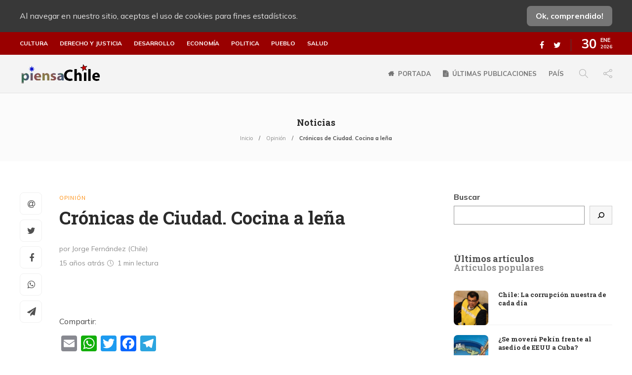

--- FILE ---
content_type: text/html; charset=UTF-8
request_url: https://piensachile.com/2011/06/18/cronicas-de-ciudad-cocina-a-lena/
body_size: 18969
content:
<!DOCTYPE html>
<html lang="es">
<head>
<meta charset="UTF-8">
<meta name="viewport" content="width=device-width, initial-scale=1">
<meta name='robots' content='index, follow, max-image-preview:large, max-snippet:-1, max-video-preview:-1'/>
<title>Crónicas de Ciudad. Cocina a leña - piensaChile</title>
<link rel="canonical" href="https://piensachile.com/2011/06/18/cronicas-de-ciudad-cocina-a-lena/"/>
<meta property="og:locale" content="es_ES"/>
<meta property="og:type" content="article"/>
<meta property="og:title" content="Crónicas de Ciudad. Cocina a leña - piensaChile"/>
<meta property="og:description" content="Don José se agacha a recoger la leña y entra con ella a la casa. Vive en Peñalolén y ha debido salir al frío de la madrugada para buscar una nueva carga para la cocina a leña, que ha reavivado para calentar el desayuno. La noche anterior tuvo una discusión con su mujer, que escuchó en la tele que el cuarenta por ciento de la contaminación de Santiago era producido por el uso de leña como combustible."/>
<meta property="og:url" content="https://piensachile.com/2011/06/18/cronicas-de-ciudad-cocina-a-lena/"/>
<meta property="og:site_name" content="piensaChile"/>
<meta property="article:publisher" content="https://www.facebook.com/piensachile"/>
<meta property="article:published_time" content="2011-06-18T02:51:54+00:00"/>
<meta property="og:image" content="https://piensachile.com/wp-content/uploads/2021/03/logo-piensachile-2020.png"/>
<meta property="og:image:width" content="200"/>
<meta property="og:image:height" content="43"/>
<meta name="twitter:card" content="summary_large_image"/>
<meta name="twitter:creator" content="@piensaChilecom"/>
<meta name="twitter:site" content="@piensaChilecom"/>
<meta name="twitter:label1" content="Escrito por"/>
<meta name="twitter:data1" content="Redacción piensaChile"/>
<meta name="twitter:label2" content="Tiempo de lectura"/>
<meta name="twitter:data2" content="1 minuto"/>
<script type="application/ld+json" class="yoast-schema-graph">{"@context":"https://schema.org","@graph":[{"@type":"Organization","@id":"https://piensachile.com/#organization","name":"PiensaChile","url":"https://piensachile.com/","sameAs":["https://www.facebook.com/piensachile","https://twitter.com/piensaChilecom"],"logo":{"@type":"ImageObject","@id":"https://piensachile.com/#logo","inLanguage":"es","url":"https://i1.wp.com/piensachile.com/wp-content/uploads/2021/03/logo-piensachile-2020.png?fit=200%2C43&ssl=1","contentUrl":"https://i1.wp.com/piensachile.com/wp-content/uploads/2021/03/logo-piensachile-2020.png?fit=200%2C43&ssl=1","width":200,"height":43,"caption":"PiensaChile"},"image":{"@id":"https://piensachile.com/#logo"}},{"@type":"WebSite","@id":"https://piensachile.com/#website","url":"https://piensachile.com/","name":"piensaChile","description":"Tu ventana libre...","publisher":{"@id":"https://piensachile.com/#organization"},"potentialAction":[{"@type":"SearchAction","target":{"@type":"EntryPoint","urlTemplate":"https://piensachile.com/?s={search_term_string}"},"query-input":"required name=search_term_string"}],"inLanguage":"es"},{"@type":"WebPage","@id":"https://piensachile.com/2011/06/18/cronicas-de-ciudad-cocina-a-lena/#webpage","url":"https://piensachile.com/2011/06/18/cronicas-de-ciudad-cocina-a-lena/","name":"Cr\u00f3nicas de Ciudad. Cocina a le\u00f1a - piensaChile","isPartOf":{"@id":"https://piensachile.com/#website"},"datePublished":"2011-06-18T02:51:54+00:00","dateModified":"2011-06-18T02:51:54+00:00","breadcrumb":{"@id":"https://piensachile.com/2011/06/18/cronicas-de-ciudad-cocina-a-lena/#breadcrumb"},"inLanguage":"es","potentialAction":[{"@type":"ReadAction","target":["https://piensachile.com/2011/06/18/cronicas-de-ciudad-cocina-a-lena/"]}]},{"@type":"BreadcrumbList","@id":"https://piensachile.com/2011/06/18/cronicas-de-ciudad-cocina-a-lena/#breadcrumb","itemListElement":[{"@type":"ListItem","position":1,"name":"Inicio","item":"https://piensachile.com/"},{"@type":"ListItem","position":2,"name":"Cr\u00f3nicas de Ciudad. Cocina a le\u00f1a"}]},{"@type":"Article","@id":"https://piensachile.com/2011/06/18/cronicas-de-ciudad-cocina-a-lena/#article","isPartOf":{"@id":"https://piensachile.com/2011/06/18/cronicas-de-ciudad-cocina-a-lena/#webpage"},"author":{"@id":"https://piensachile.com/#/schema/person/ad104fe5b2ec05ae6a7a8d0939036048"},"headline":"Cr\u00f3nicas de Ciudad. Cocina a le\u00f1a","datePublished":"2011-06-18T02:51:54+00:00","dateModified":"2011-06-18T02:51:54+00:00","mainEntityOfPage":{"@id":"https://piensachile.com/2011/06/18/cronicas-de-ciudad-cocina-a-lena/#webpage"},"wordCount":237,"commentCount":0,"publisher":{"@id":"https://piensachile.com/#organization"},"articleSection":["Opini\u00f3n"],"inLanguage":"es","potentialAction":[{"@type":"CommentAction","name":"Comment","target":["https://piensachile.com/2011/06/18/cronicas-de-ciudad-cocina-a-lena/#respond"]}]},{"@type":"Person","@id":"https://piensachile.com/#/schema/person/ad104fe5b2ec05ae6a7a8d0939036048","name":"Redacci\u00f3n piensaChile","url":"https://piensachile.com/author/angel/"}]}</script>
<link rel='dns-prefetch' href='//static.addtoany.com'/>
<link rel='dns-prefetch' href='//s.w.org'/>
<link rel="alternate" type="application/rss+xml" title="piensaChile &raquo; Feed" href="https://piensachile.com/feed/"/>
<link rel="alternate" type="application/rss+xml" title="piensaChile &raquo; Feed de los comentarios" href="https://piensachile.com/comments/feed/"/>
<link rel="alternate" type="application/rss+xml" title="piensaChile &raquo; Comentario Crónicas de Ciudad. Cocina a leña del feed" href="https://piensachile.com/2011/06/18/cronicas-de-ciudad-cocina-a-lena/feed/"/>
<style>img.wp-smiley, img.emoji{display:inline !important;border:none !important;box-shadow:none !important;height:1em !important;width:1em !important;margin:0 .07em !important;vertical-align:-0.1em !important;background:none !important;padding:0 !important;}</style>
<link rel="stylesheet" type="text/css" href="//piensachile.com/wp-content/cache/wpfc-minified/d4x43cqm/9pvdx.css" media="all"/>
<style id='rs-plugin-settings-inline-css'>#rs-demo-id{}</style>
<link rel="stylesheet" type="text/css" href="//piensachile.com/wp-content/cache/wpfc-minified/qks4oad5/9pvdw.css" media="all"/>
<style id='gillion-responsive-inline-css'></style>
<link rel="stylesheet" type="text/css" href="//piensachile.com/wp-content/cache/wpfc-minified/7jchdked/9pvdl.css" media="all"/>
<style id='__EPYT__style-inline-css'>.epyt-gallery-thumb{width:33.333%;}</style>
<link rel="https://api.w.org/" href="https://piensachile.com/wp-json/"/><link rel="alternate" type="application/json" href="https://piensachile.com/wp-json/wp/v2/posts/8642"/><link rel="EditURI" type="application/rsd+xml" title="RSD" href="https://piensachile.com/xmlrpc.php?rsd"/>
<link rel="wlwmanifest" type="application/wlwmanifest+xml" href="https://piensachile.com/wp-includes/wlwmanifest.xml"/> 
<meta name="generator" content="WordPress 5.8.12"/>
<link rel='shortlink' href='https://piensachile.com/?p=8642'/>
<link rel="alternate" type="application/json+oembed" href="https://piensachile.com/wp-json/oembed/1.0/embed?url=https%3A%2F%2Fpiensachile.com%2F2011%2F06%2F18%2Fcronicas-de-ciudad-cocina-a-lena%2F"/>
<link rel="alternate" type="text/xml+oembed" href="https://piensachile.com/wp-json/oembed/1.0/embed?url=https%3A%2F%2Fpiensachile.com%2F2011%2F06%2F18%2Fcronicas-de-ciudad-cocina-a-lena%2F&#038;format=xml"/>
<meta name="viewport" content="width=device-width, initial-scale=1, maximum-scale=1, user-scalable=0"/>
<meta name="generator" content="Powered by WPBakery Page Builder - drag and drop page builder for WordPress."/>
<meta name="generator" content="Powered by Slider Revolution 12.3.5 - responsive, Mobile-Friendly Slider Plugin for WordPress with comfortable drag and drop interface."/>
<link rel="icon" href="https://piensachile.com/wp-content/uploads/2021/03/cropped-favicon-32x32.png" sizes="32x32"/>
<link rel="icon" href="https://piensachile.com/wp-content/uploads/2021/03/cropped-favicon-192x192.png" sizes="192x192"/>
<link rel="apple-touch-icon" href="https://piensachile.com/wp-content/uploads/2021/03/cropped-favicon-180x180.png"/>
<meta name="msapplication-TileImage" content="https://piensachile.com/wp-content/uploads/2021/03/cropped-favicon-270x270.png"/>
<noscript><style>.wpb_animate_when_almost_visible{opacity:1;}</style></noscript>    <link rel="preconnect" href="https://fonts.gstatic.com">
<script data-wpfc-render="false">var Wpfcll={s:[],osl:0,scroll:false,i:function(){Wpfcll.ss();window.addEventListener('load',function(){window.addEventListener("DOMSubtreeModified",function(e){Wpfcll.osl=Wpfcll.s.length;Wpfcll.ss();if(Wpfcll.s.length > Wpfcll.osl){Wpfcll.ls(false);}},false);Wpfcll.ls(true);});window.addEventListener('scroll',function(){Wpfcll.scroll=true;Wpfcll.ls(false);});window.addEventListener('resize',function(){Wpfcll.scroll=true;Wpfcll.ls(false);});window.addEventListener('click',function(){Wpfcll.scroll=true;Wpfcll.ls(false);});},c:function(e,pageload){var w=document.documentElement.clientHeight || body.clientHeight;var n=0;if(pageload){n=0;}else{n=(w > 800) ? 800:200;n=Wpfcll.scroll ? 800:n;}var er=e.getBoundingClientRect();var t=0;var p=e.parentNode ? e.parentNode:false;if(typeof p.getBoundingClientRect=="undefined"){var pr=false;}else{var pr=p.getBoundingClientRect();}if(er.x==0 && er.y==0){for(var i=0;i < 10;i++){if(p){if(pr.x==0 && pr.y==0){if(p.parentNode){p=p.parentNode;}if(typeof p.getBoundingClientRect=="undefined"){pr=false;}else{pr=p.getBoundingClientRect();}}else{t=pr.top;break;}}};}else{t=er.top;}if(w - t+n > 0){return true;}return false;},r:function(e,pageload){var s=this;var oc,ot;try{oc=e.getAttribute("data-wpfc-original-src");ot=e.getAttribute("data-wpfc-original-srcset");originalsizes=e.getAttribute("data-wpfc-original-sizes");if(s.c(e,pageload)){if(oc || ot){if(e.tagName=="DIV" || e.tagName=="A" || e.tagName=="SPAN"){e.style.backgroundImage="url("+oc+")";e.removeAttribute("data-wpfc-original-src");e.removeAttribute("data-wpfc-original-srcset");e.removeAttribute("onload");}else{if(oc){e.setAttribute('src',oc);}if(ot){e.setAttribute('srcset',ot);}if(originalsizes){e.setAttribute('sizes',originalsizes);}if(e.getAttribute("alt") && e.getAttribute("alt")=="blank"){e.removeAttribute("alt");}e.removeAttribute("data-wpfc-original-src");e.removeAttribute("data-wpfc-original-srcset");e.removeAttribute("data-wpfc-original-sizes");e.removeAttribute("onload");if(e.tagName=="IFRAME"){var y="https://www.youtube.com/embed/";if(navigator.userAgent.match(/\sEdge?\/\d/i)){e.setAttribute('src',e.getAttribute("src").replace(/.+\/templates\/youtube\.html\#/,y));}e.onload=function(){if(typeof window.jQuery !="undefined"){if(jQuery.fn.fitVids){jQuery(e).parent().fitVids({customSelector:"iframe[src]"});}}var s=e.getAttribute("src").match(/templates\/youtube\.html\#(.+)/);if(s){try{var i=e.contentDocument || e.contentWindow;if(i.location.href=="about:blank"){e.setAttribute('src',y+s[1]);}}catch(err){e.setAttribute('src',y+s[1]);}}}}}}else{if(e.tagName=="NOSCRIPT"){if(jQuery(e).attr("data-type")=="wpfc"){e.removeAttribute("data-type");jQuery(e).after(jQuery(e).text());}}}}}catch(error){console.log(error);console.log("==>",e);}},ss:function(){var i=Array.prototype.slice.call(document.getElementsByTagName("img"));var f=Array.prototype.slice.call(document.getElementsByTagName("iframe"));var d=Array.prototype.slice.call(document.getElementsByTagName("div"));var a=Array.prototype.slice.call(document.getElementsByTagName("a"));var s=Array.prototype.slice.call(document.getElementsByTagName("span"));var n=Array.prototype.slice.call(document.getElementsByTagName("noscript"));this.s=i.concat(f).concat(d).concat(a).concat(s).concat(n);},ls:function(pageload){var s=this;[].forEach.call(s.s,function(e,index){s.r(e,pageload);});}};document.addEventListener('DOMContentLoaded',function(){wpfci();});function wpfci(){Wpfcll.i();}</script>
</head>
<body class="post-template-default single single-post postid-8642 single-format-standard non-logged-in singular sh-body-header-sticky sh-title-style1 sh-section-tabs-style1 sh-carousel-style1 sh-carousel-position-title sh-post-categories-style1 sh-review-style1 sh-meta-order-top sh-instagram-widget-columns2 sh-categories-position-title sh-media-icon-style1 sh-wc-labels-off wpb-js-composer js-comp-ver-12.5.0 vc_responsive">
<div class="sh-page-loader sh-table sh-page-loader-style-cube-folding">
<div class="sh-table-cell">
<div class="sk-folding-cube">
<div class="sk-cube1 sk-cube"></div><div class="sk-cube2 sk-cube"></div><div class="sk-cube4 sk-cube"></div><div class="sk-cube3 sk-cube"></div></div></div></div><div class="sh-header-side">
<div id="recent-posts-3" class="widget-item widget_recent_entries">
<div class="sh-widget-title-styling"><h3 class="widget-title">Articulos recientes</h3></div><ul>
<li> <a href="https://piensachile.com/2026/01/29/chile-la-corrupcion-nuestra-de-cada-dia/">Chile: La corrupción nuestra de cada día</a> </li>
<li> <a href="https://piensachile.com/2026/01/29/se-movera-pekin-frente-al-asedio-de-eeuu-a-cuba/">¿Se moverá Pekín frente al asedio de EEUU a Cuba?</a> </li>
<li> <a href="https://piensachile.com/2026/01/29/fidel-en-westminster-la-soberania-no-es-negociable-es-el-oxigeno-mismo-de-una-nacion/">Fidel en Westminster: «La soberanía no es negociable; es el oxígeno mismo de una nación»</a> </li>
<li> <a href="https://piensachile.com/2026/01/28/como-entender-esta-contradiccion-tan-grande-ser-victima-de-la-dictadura-en-chile-pero-servidor-de-un-gobierno-brutal-como-el-de-marruecos/">¿Cómo entender esta contradicción tan grande: ser víctima de la dictadura en Chile, pero servidor de un gobierno brutal como el de Marruecos?</a> </li>
</ul></div></div><div class="sh-header-side-overlay"></div><div id="page-container">
<div class="sh-page-notice">
<div class="container">
<div class="sh-table">
<div class="sh-table-cell"> Al navegar en nuestro sitio, aceptas el uso de cookies para fines estadísticos.</div><div class="sh-table-cell text-right"> <a href="#" class="sh-page-notice-button"> Ok, comprendido! </a></div></div></div></div><header class="primary-mobile">
<div id="header-mobile" class="sh-header-mobile">
<div class="sh-header-mobile-navigation">
<div class="container">
<div class="sh-table">
<div class="sh-table-cell">
<nav id="header-navigation-mobile" class="header-standard-position">
<div class="sh-nav-container">
<ul class="sh-nav">
<li> <div class="sh-hamburger-menu sh-nav-dropdown"> <span></span> <span></span> <span></span> <span></span></div></li>
</ul></div></nav></div><div class="sh-table-cell sh-header-logo-container">
<div class="header-logo">
<a href="https://piensachile.com/" class="header-logo-container sh-table-small">
<div class="sh-table-cell"> <img onload="Wpfcll.r(this,true);" src="https://piensachile.com/wp-content/plugins/wp-fastest-cache-premium/pro/images/blank.gif" class="sh-standard-logo" data-wpfc-original-src="//piensachile.com/wp-content/uploads/2021/01/logomulticultural.png" alt="piensaChile" height=&quot;44&quot; /> <img onload="Wpfcll.r(this,true);" src="https://piensachile.com/wp-content/plugins/wp-fastest-cache-premium/pro/images/blank.gif" class="sh-sticky-logo" data-wpfc-original-src="//piensachile.com/wp-content/uploads/2021/01/logomulticultural.png" alt="piensaChile" height=&quot;44&quot; /> <img onload="Wpfcll.r(this,true);" src="https://piensachile.com/wp-content/plugins/wp-fastest-cache-premium/pro/images/blank.gif" class="sh-light-logo" data-wpfc-original-src="//piensachile.com/wp-content/uploads/2021/01/logomulticultural.png" alt="piensaChile" height=&quot;44&quot; /></div></a></div></div><div class="sh-table-cell">
<nav class="header-standard-position">
<div class="sh-nav-container"> <ul class="sh-nav"> </ul></div></nav></div></div></div></div><nav class="sh-header-mobile-dropdown">
<div class="container sh-nav-container"> <ul class="sh-nav-mobile"></ul></div><div class="container sh-nav-container">
<div class="header-mobile-social-media">
<a href="https://www.facebook.com/piensachile" target ="_blank" class="social-media-facebook">
<i class="fa fa-facebook"></i>
</a><a href="https://twitter.com/piensaChilecom" target ="_blank" class="social-media-twitter">
<i class="fa fa-twitter"></i>
</a><div class="sh-clear"></div></div></div><div class="header-mobile-search">
<div class="container sh-nav-container"> <form role="search" method="get" class="header-mobile-form" action="https://piensachile.com/"> <input class="header-mobile-form-input" type="text" placeholder="Buscar…" value="" name="s" required /> <button type="submit" class="header-mobile-form-submit"> <i class="icon-magnifier"></i> </button> </form></div></div></nav></div></header>
<header class="primary-desktop">
<div class="sh-header-top">
<div class="container">
<div class="sh-table">
<div class="sh-table-cell">
<div class="sh-nav-container"><ul id="menu-categorias-principales" class="sh-nav"><li id="menu-item-68275" class="menu-item menu-item-type-taxonomy menu-item-object-category menu-item-68275"><a href="https://piensachile.com/category/cultura/">Cultura</a></li> <li id="menu-item-68276" class="menu-item menu-item-type-taxonomy menu-item-object-category menu-item-68276"><a href="https://piensachile.com/category/derecho-y-justicia/">Derecho y justicia</a></li> <li id="menu-item-68277" class="menu-item menu-item-type-taxonomy menu-item-object-category menu-item-68277"><a href="https://piensachile.com/category/desarrollo/">Desarrollo</a></li> <li id="menu-item-68278" class="menu-item menu-item-type-taxonomy menu-item-object-category menu-item-68278"><a href="https://piensachile.com/category/economia/">Economía</a></li> <li id="menu-item-68279" class="menu-item menu-item-type-taxonomy menu-item-object-category menu-item-68279"><a href="https://piensachile.com/category/politica/">Politica</a></li> <li id="menu-item-68280" class="menu-item menu-item-type-taxonomy menu-item-object-category menu-item-68280"><a href="https://piensachile.com/category/pueblo/">Pueblo</a></li> <li id="menu-item-68281" class="menu-item menu-item-type-taxonomy menu-item-object-category menu-item-68281"><a href="https://piensachile.com/category/salud-3/">Salud</a></li> </ul></div></div><div class="sh-table-cell">
<div class="sh-header-top-meta">
<div class="header-social-media">
<a href="https://www.facebook.com/piensachile" target ="_blank" class="social-media-facebook">
<i class="fa fa-facebook"></i>
</a><a href="https://twitter.com/piensaChilecom" target ="_blank" class="social-media-twitter">
<i class="fa fa-twitter"></i>
</a><div class="sh-clear"></div></div><div class="sh-header-top-date"> <span class="sh-header-top-date-day">30</span> <span class="sh-header-top-date-meta"> <span class="sh-header-top-date-month">Ene</span> <span class="sh-header-top-date-year">2026</span> </span></div></div></div></div></div></div><div class="sh-header-height">
<div class="sh-header sh-header-2 sh-sticky-header">
<div class="container">
<div class="sh-table">
<div class="sh-table-cell sh-header-logo-container">
<nav class="header-standard-position">
<div class="sh-nav-container">
<ul class="sh-nav sh-nav-left">
<li> <div class="header-logo"> <a href="https://piensachile.com/" class="header-logo-container sh-table-small"> <div class="sh-table-cell"> <img onload="Wpfcll.r(this,true);" src="https://piensachile.com/wp-content/plugins/wp-fastest-cache-premium/pro/images/blank.gif" class="sh-standard-logo" data-wpfc-original-src="//piensachile.com/wp-content/uploads/2021/01/logomulticultural.png" alt="piensaChile" height=&quot;44&quot; /> <img onload="Wpfcll.r(this,true);" src="https://piensachile.com/wp-content/plugins/wp-fastest-cache-premium/pro/images/blank.gif" class="sh-sticky-logo" data-wpfc-original-src="//piensachile.com/wp-content/uploads/2021/01/logomulticultural.png" alt="piensaChile" height=&quot;44&quot; /> <img onload="Wpfcll.r(this,true);" src="https://piensachile.com/wp-content/plugins/wp-fastest-cache-premium/pro/images/blank.gif" class="sh-light-logo" data-wpfc-original-src="//piensachile.com/wp-content/uploads/2021/01/logomulticultural.png" alt="piensaChile" height=&quot;44&quot; /></div></a></div></li>
</ul></div></nav></div><div class="sh-table-cell sh-header-nav-container">
<nav id="header-navigation" class="header-standard-position">
<div class="sh-nav-container"><ul id="menu-principal" class="sh-nav"><li id="menu-item-65106" class="menu-item menu-item-type-post_type menu-item-object-page menu-item-home menu-item-has-icon menu-item-65106"><a href="https://piensachile.com/" class="fa fa-home">Portada</a></li><li id="menu-item-65473" class="menu-item menu-item-type-post_type menu-item-object-page menu-item-has-icon menu-item-65473"><a href="https://piensachile.com/noticias/" class="fa fa-file-text">Últimas publicaciones</a></li><li id="menu-item-68318" class="menu-item menu-item-type-custom menu-item-object-custom menu-item-68318"><a href="/tag/chile/">País</a></li> <li class="menu-item sh-nav-search sh-nav-special"> <a href="#"><i class="icon icon-magnifier"></i></a> </li> <li class="menu-item menu-item-has-children sh-nav-share sh-nav-special"> <a href="#"> <div> <i class="icon icon-share"></i></div></a> <ul class="sub-menu sh-nav-share-ul"> <li class="sh-share-item sh-share-item-facebook menu-item"> <a href="https://www.facebook.com/piensachile" target ="_blank"> <i class="fa fa-facebook"></i> </a> </li><li class="sh-share-item sh-share-item-twitter menu-item"> <a href="https://twitter.com/piensaChilecom" target ="_blank"> <i class="fa fa-twitter"></i> </a> </li> </ul> </li></ul></div></nav></div></div></div><div class="sh-header-search-side">
<div class="sh-header-search-side-container">
<form method="get" class="sh-header-search-form" action="https://piensachile.com/">
<input type="text" value="" name="s" class="sh-header-search-side-input" placeholder="Escribe un término a buscar…" />
<div class="sh-header-search-side-close"> <i class="ti-close"></i></div><div class="sh-header-search-side-icon"> <i class="ti-search"></i></div></form></div></div></div></div></header>
<div class="sh-titlebar sh-titlebar-center">
<div class="container">
<div class="sh-table sh-titlebar-height-small">
<div class="sh-table-cell">
<div class="titlebar-title"> <h2> Noticias </h2></div><div class="title-level">
<div id="breadcrumbs" class="breadcrumb-trail breadcrumbs"><span class="item-home"><a class="bread-link bread-home" href="https://piensachile.com/" title="Inicio">Inicio</a></span><span class="separator"> &gt; </span><span class="item-cat"><a href="https://piensachile.com/category/opinion/">Opinión</a></span><span class="separator"> &gt; </span><span class="item-current item-8642"><span class="bread-current bread-8642" title="Crónicas de Ciudad. Cocina a leña">Crónicas de Ciudad. Cocina a leña</span></span></div></div></div></div></div></div><div id="wrapper" class="layout-default">
<div class="content-container sh-page-layout-default">
<div class="container entry-content">
<div id="content-wrapper" class="content-wrapper-with-sidebar">
<div id="content" class="content-layout-sidebar-right content-with-sidebar-right">
<div class="blog-single blog-style-single blog-style-single-share blog-blockquote-style2 blog-style-post-toptitle">
<article id="post-8642" class="post-item post-item-single post-8642 post type-post status-publish format-standard hentry category-opinion">
<div class="post-item-single-container">
<div class="post-content-share post-content-share-bar"></div><div class="post-single-meta">
<div class="post-categories-container">
<div class="post-categories"><a href="https://piensachile.com/category/opinion/">Opinión</a></div></div><a class="post-title">
<h1>
Crónicas de Ciudad. Cocina a leña												</h1>
</a>
<div class="post-meta">
<div class="post-meta-content"> <p class="author-name" style="display:block;">por Jorge Fernández (Chile)</p> <p class="post-data"><span> 15 años atrás </span> <span class="post-readtime"> <i class="icon icon-clock"></i> 1 min <span>lectura</span> </span> </p></div></div></div><div class="post-type-content"></div><div class="post-content post-single-content">
<div class="addtoany_share_save_container addtoany_content addtoany_content_top"><div class="addtoany_header">Compartir:</div><div class="a2a_kit a2a_kit_size_32 addtoany_list" data-a2a-url="https://piensachile.com/2011/06/18/cronicas-de-ciudad-cocina-a-lena/" data-a2a-title="Crónicas de Ciudad. Cocina a leña"><a class="a2a_button_email" href="https://www.addtoany.com/add_to/email?linkurl=https%3A%2F%2Fpiensachile.com%2F2011%2F06%2F18%2Fcronicas-de-ciudad-cocina-a-lena%2F&amp;linkname=Cr%C3%B3nicas%20de%20Ciudad.%20Cocina%20a%20le%C3%B1a" title="Email" rel="nofollow noopener" target="_blank"></a><a class="a2a_button_whatsapp" href="https://www.addtoany.com/add_to/whatsapp?linkurl=https%3A%2F%2Fpiensachile.com%2F2011%2F06%2F18%2Fcronicas-de-ciudad-cocina-a-lena%2F&amp;linkname=Cr%C3%B3nicas%20de%20Ciudad.%20Cocina%20a%20le%C3%B1a" title="WhatsApp" rel="nofollow noopener" target="_blank"></a><a class="a2a_button_twitter" href="https://www.addtoany.com/add_to/twitter?linkurl=https%3A%2F%2Fpiensachile.com%2F2011%2F06%2F18%2Fcronicas-de-ciudad-cocina-a-lena%2F&amp;linkname=Cr%C3%B3nicas%20de%20Ciudad.%20Cocina%20a%20le%C3%B1a" title="Twitter" rel="nofollow noopener" target="_blank"></a><a class="a2a_button_facebook" href="https://www.addtoany.com/add_to/facebook?linkurl=https%3A%2F%2Fpiensachile.com%2F2011%2F06%2F18%2Fcronicas-de-ciudad-cocina-a-lena%2F&amp;linkname=Cr%C3%B3nicas%20de%20Ciudad.%20Cocina%20a%20le%C3%B1a" title="Facebook" rel="nofollow noopener" target="_blank"></a><a class="a2a_button_telegram" href="https://www.addtoany.com/add_to/telegram?linkurl=https%3A%2F%2Fpiensachile.com%2F2011%2F06%2F18%2Fcronicas-de-ciudad-cocina-a-lena%2F&amp;linkname=Cr%C3%B3nicas%20de%20Ciudad.%20Cocina%20a%20le%C3%B1a" title="Telegram" rel="nofollow noopener" target="_blank"></a></div></div><p>Don José se agacha a recoger la leña y entra con ella a la casa. Vive en Peñalolén y ha debido salir al frío de la madrugada para buscar una nueva carga para la cocina a leña, que ha reavivado para calentar el desayuno.</p>
<p>La noche anterior tuvo una discusión con su mujer, que escuchó en la tele que el cuarenta por ciento de la contaminación de Santiago era producido por el uso de leña como combustible.</p>
<p>-Si fuera así no venderían estas cocinas en ese gigantesco local que está frente al aeródromo- respondió él.</p>
<p>&#8211; Viejo, a ellos solo les preocupa vender, los responsables de usarlas somos nosotros. Y la contaminación está matando a la Charito &#8211; le había contestado la mujer.</p>
<p>&#8211; No me venga con esas. Los males respiratorios de la nieta son culpa de las empresas, de los camiones y de los autos. Nuestra cocina no tiene nada que ver- respondió él con total seguridad.</p>
<p>&#8211; Bueno, allá tú con tus ideas, pero en la tele dicen otra cosa- había replicado ella.</p>
<p>&#8211; Mujer, la leña es el combustible del pobre. El precio del gas y de la parafina demuestra que no son para nosotros. Deje que los ricos tengan restricciones para sus autos, total ellos pueden comprar otro.</p>
<p>*Fuente: <strong><span style="text-decoration: underline;"><a href="http://blogs.cooperativa.cl/opinion/jorge-fernandez/20110617113508/cronicas-de-ciudad-cocina-a-lena/">Cooperativa</a></span></strong></p>
<div class="addtoany_share_save_container addtoany_content addtoany_content_bottom"><div class="addtoany_header">Compartir:</div><div class="a2a_kit a2a_kit_size_32 addtoany_list" data-a2a-url="https://piensachile.com/2011/06/18/cronicas-de-ciudad-cocina-a-lena/" data-a2a-title="Crónicas de Ciudad. Cocina a leña"><a class="a2a_button_email" href="https://www.addtoany.com/add_to/email?linkurl=https%3A%2F%2Fpiensachile.com%2F2011%2F06%2F18%2Fcronicas-de-ciudad-cocina-a-lena%2F&amp;linkname=Cr%C3%B3nicas%20de%20Ciudad.%20Cocina%20a%20le%C3%B1a" title="Email" rel="nofollow noopener" target="_blank"></a><a class="a2a_button_whatsapp" href="https://www.addtoany.com/add_to/whatsapp?linkurl=https%3A%2F%2Fpiensachile.com%2F2011%2F06%2F18%2Fcronicas-de-ciudad-cocina-a-lena%2F&amp;linkname=Cr%C3%B3nicas%20de%20Ciudad.%20Cocina%20a%20le%C3%B1a" title="WhatsApp" rel="nofollow noopener" target="_blank"></a><a class="a2a_button_twitter" href="https://www.addtoany.com/add_to/twitter?linkurl=https%3A%2F%2Fpiensachile.com%2F2011%2F06%2F18%2Fcronicas-de-ciudad-cocina-a-lena%2F&amp;linkname=Cr%C3%B3nicas%20de%20Ciudad.%20Cocina%20a%20le%C3%B1a" title="Twitter" rel="nofollow noopener" target="_blank"></a><a class="a2a_button_facebook" href="https://www.addtoany.com/add_to/facebook?linkurl=https%3A%2F%2Fpiensachile.com%2F2011%2F06%2F18%2Fcronicas-de-ciudad-cocina-a-lena%2F&amp;linkname=Cr%C3%B3nicas%20de%20Ciudad.%20Cocina%20a%20le%C3%B1a" title="Facebook" rel="nofollow noopener" target="_blank"></a><a class="a2a_button_telegram" href="https://www.addtoany.com/add_to/telegram?linkurl=https%3A%2F%2Fpiensachile.com%2F2011%2F06%2F18%2Fcronicas-de-ciudad-cocina-a-lena%2F&amp;linkname=Cr%C3%B3nicas%20de%20Ciudad.%20Cocina%20a%20le%C3%B1a" title="Telegram" rel="nofollow noopener" target="_blank"></a></div></div></div><div class="sh-page-links"></div><div class="post-tags-container">
<div class="sh-clear"></div></div><div class="post-content-share-mobile-contaner">
<div class="post-content-share post-content-share-bar post-content-share-mobile"></div></div></div><div class="post-switch post-swtich-style1">
<div class="row">
<div class="col-md-6">
<div class="post-switch-item" style="background-image: url();">
<div class="post-switch-item-content">
<a href="https://piensachile.com/2011/06/19/el-legado-de-uru-ka-gina/" class="post-switch-item-left">
<i class="icon icon-arrow-left-circle"></i>
</a>
<div class="post-switch-item-right">
<div class="post-categories-container">
<div class="post-categories"><a href="https://piensachile.com/category/analisis/">Análisis</a></div></div><p>
<a href="https://piensachile.com/2011/06/19/el-legado-de-uru-ka-gina/">
El legado de Uru-Ka-Gina																							</a>
</p></div></div></div></div><div class="col-md-6">
<div class="post-switch-next post-switch-item" style="background-image: url();">
<div class="post-switch-item-content">
<div class="post-switch-item-right">
<div class="post-categories-container">
<div class="post-categories"><a href="https://piensachile.com/category/opinion/">Opinión</a></div></div><p>
<a href="https://piensachile.com/2011/06/18/tiempo-de-colitis-y-venenos/">
Tiempo de colitis y venenos																							</a>
</p></div><a href="https://piensachile.com/2011/06/18/tiempo-de-colitis-y-venenos/" class="post-switch-item-left">
<i class="icon icon-arrow-right-circle"></i>
</a></div></div></div></div></div><div class="post-related-title post-slide-arrows-container">
<h2 class="post-single-title">
Artículos Relacionados									</h2>
<div class="post-slide-arrows sh-carousel-buttons-styling"></div></div><div class="post-related">
<div class="post-related-item">
<article id="post-6860" class="post-item post-6860 post type-post status-publish format-standard hentry category-opinion">
<div class="post-container">
<div class="post-content-container">
<div class="post-categories-container">
<div class="post-categories"><a href="https://piensachile.com/category/opinion/">Opinión</a></div></div><a href="https://piensachile.com/2010/05/04/asesinato-de-betty-cariapo-en-mexico-cuando-se-mata-y-se-calla-en-espaapol/" class="post-title">
<h4>												Asesinato de Betty Cariño en México: Cuando se mata y se calla en español					</h4>				</a>
<div class="post-meta">
<div class="post-meta-content"> <p class="author-name" style="display:block;">por Félix Población (España)</p> <p class="post-data"><span> 16 años atrás </span> <span class="post-readtime"> <i class="icon icon-clock"></i> 8 min <span>lectura</span> </span> </p></div></div></div></div></article></div><div class="post-related-item">
<article id="post-1033" class="post-item post-1033 post type-post status-publish format-standard hentry category-opinion">
<div class="post-container">
<div class="post-content-container">
<div class="post-categories-container">
<div class="post-categories"><a href="https://piensachile.com/category/opinion/">Opinión</a></div></div><a href="https://piensachile.com/2006/06/18/el-ojo-electronico-de-la-divinidad-monetaria/" class="post-title">
<h4>												El ojo electrónico de la divinidad monetaria					</h4>				</a>
<div class="post-meta">
<div class="post-meta-content"> <p class="author-name" style="display:block;">por Frei Betto (ALAI)</p> <p class="post-data"><span> 20 años atrás </span> <span class="post-readtime"> <i class="icon icon-clock"></i> 4 min <span>lectura</span> </span> </p></div></div></div></div></article></div><div class="post-related-item">
<article id="post-11132" class="post-item post-11132 post type-post status-publish format-standard hentry category-opinion">
<div class="post-container">
<div class="post-content-container">
<div class="post-categories-container">
<div class="post-categories"><a href="https://piensachile.com/category/opinion/">Opinión</a></div></div><a href="https://piensachile.com/2013/05/09/liber-acion-accion-que-crea-la-libertad/" class="post-title">
<h4>												Liber-ación: acción que crea la libertad					</h4>				</a>
<div class="post-meta">
<div class="post-meta-content"> <p class="author-name" style="display:block;">por Leonardo Boff (Brasil)</p> <p class="post-data"><span> 13 años atrás </span> <span class="post-readtime"> <i class="icon icon-clock"></i> 5 min <span>lectura</span> </span> </p></div></div></div></div></article></div><div class="post-related-item">
<article id="post-5541" class="post-item post-5541 post type-post status-publish format-standard hentry category-opinion">
<div class="post-container">
<div class="post-content-container">
<div class="post-categories-container">
<div class="post-categories"><a href="https://piensachile.com/category/opinion/">Opinión</a></div></div><a href="https://piensachile.com/2009/07/04/atica-para-la-nueva-era/" class="post-title">
<h4>												Ã‰tica para la nueva era					</h4>				</a>
<div class="post-meta">
<div class="post-meta-content"> <p class="author-name" style="display:block;">por Leonardo Boff (Brasil)</p> <p class="post-data"><span> 17 años atrás </span> <span class="post-readtime"> <i class="icon icon-clock"></i> 3 min <span>lectura</span> </span> </p></div></div></div></div></article></div><div class="post-related-item">
<article id="post-36652" class="post-item post-36652 post type-post status-publish format-standard has-post-thumbnail hentry category-opinion category-salud-3 tag-ee-uu tag-max-keiser tag-stephen-baldwin tag-tasa-de-mortalidad">
<div class="post-container">
<div class="post-thumbnail">
<div class="sh-ratio">
<div class="sh-ratio-container">
<div data-wpfc-original-src=' ' class="sh-ratio-content" style=""></div></div></div><a href="https://piensachile.com/2017/08/19/beneficio-empresas-debido-al-espeluznante-aumento-la-tasa-mortalidad-ee-uu/" class="post-overlay"></a></div><div class="post-content-container">
<div class="post-categories-container">
<div class="post-categories"><a href="https://piensachile.com/category/opinion/">Opinión</a>, <a href="https://piensachile.com/category/salud-3/">Salud</a></div></div><a href="https://piensachile.com/2017/08/19/beneficio-empresas-debido-al-espeluznante-aumento-la-tasa-mortalidad-ee-uu/" class="post-title">
<h4>												Beneficio  de empresas debido al el espeluznante aumento de la tasa de mortalidad en EE. UU					</h4>				</a>
<div class="post-meta">
<div class="post-meta-content"> <p class="author-name" style="display:block;">por Keiser Report, Max y Stacy (EE.UU.)</p> <p class="post-data"><span> 8 años atrás </span> <span class="post-readtime"> <i class="icon icon-clock"></i> 2 min <span>lectura</span> </span> </p></div></div></div></div></article></div><div class="post-related-item">
<article id="post-17915" class="post-item post-17915 post type-post status-publish format-standard hentry category-derechos-humanos-3 category-opinion">
<div class="post-container">
<div class="post-content-container">
<div class="post-categories-container">
<div class="post-categories"><a href="https://piensachile.com/category/derecho-y-justicia/derechos-humanos-3/">Derechos Humanos</a>, <a href="https://piensachile.com/category/opinion/">Opinión</a></div></div><a href="https://piensachile.com/2014/07/18/el-tormento-de-gaza-y-los-crimenes-de-israel-son-nuestra-responsabilidad/" class="post-title">
<h4>												El tormento de Gaza y los crímenes de Israel son nuestra responsabilidad					</h4>				</a>
<div class="post-meta">
<div class="post-meta-content"> <p class="author-name" style="display:block;">por Noam Chomsky (EE.UU.)</p> <p class="post-data"><span> 12 años atrás </span> <span class="post-readtime"> <i class="icon icon-clock"></i> 2 min <span>lectura</span> </span> </p></div></div></div></div></article></div></div></article>
<div class="sh-comments">
<div class="sh-comment-form">
<div id="respond" class="comment-respond"> <h3 id="reply-title" class="comment-reply-title">Deja una respuesta <small><a rel="nofollow" id="cancel-comment-reply-link" href="/2011/06/18/cronicas-de-ciudad-cocina-a-lena/#respond" style="display:none;">Cancelar la respuesta</a></small></h3><p class="must-log-in">Lo siento, debes estar <a href="https://piensachile.com/escritorio/?redirect_to=https%3A%2F%2Fpiensachile.com%2F2011%2F06%2F18%2Fcronicas-de-ciudad-cocina-a-lena%2F">conectado</a> para publicar un comentario.</p></div></div></div></div></div><div id="sidebar" class="sidebar-right">
<div class="sidebar-container">
<div id="block-2" class="widget-item widget_block widget_search"><form role="search" method="get" action="https://piensachile.com/" class="wp-block-search__button-outside wp-block-search__icon-button wp-block-search"><label for="wp-block-search__input-1" class="wp-block-search__label">Buscar</label><div class="wp-block-search__inside-wrapper" style="width: 666px;"><input type="search" id="wp-block-search__input-1" class="wp-block-search__input" name="s" value="" placeholder="" required /><button type="submit" class="wp-block-search__button has-icon"><svg id="search-icon" class="search-icon" viewBox="0 0 24 24" width="24" height="24"> <path d="M13.5 6C10.5 6 8 8.5 8 11.5c0 1.1.3 2.1.9 3l-3.4 3 1 1.1 3.4-2.9c1 .9 2.2 1.4 3.6 1.4 3 0 5.5-2.5 5.5-5.5C19 8.5 16.5 6 13.5 6zm0 9.5c-2.2 0-4-1.8-4-4s1.8-4 4-4 4 1.8 4 4-1.8 4-4 4z"></path> </svg></button></div></form></div><div id="posts_tabs-3" class="widget_facebook widget-item widget_posts_tabs">
<div class="sh-widget-poststab">
<div class="sh-widget-poststab-title"> <ul class="nav nav-tabs sh-tabs-stying" role="tablist"> <li class="active"> <a href="#wtabs_eW7JFzy6XrNxT0csb5kK1" role="tab" data-toggle="tab"> <h4 class="widget-title widget-tab-title"> Últimos artículos </h4> </a> </li> <li> <a href="#wtabs_eW7JFzy6XrNxT0csb5kK2" role="tab" data-toggle="tab"> <h4 class="widget-title widget-tab-title"> Artículos populares </h4> </a> </li> </ul></div><div class="tab-content">
<div role="tabpanel" class="tab-pane active" id="wtabs_eW7JFzy6XrNxT0csb5kK1">
<div class="sh-widget-posts-slider">
<div class="sh-widget-posts-slider-item sh-widget-posts-slider-style1">
<a data-wpfc-original-src=' https://piensachile.com/wp-content/uploads/2026/01/Lagos-80x80.png' href="https://piensachile.com/2026/01/29/chile-la-corrupcion-nuestra-de-cada-dia/" class="sh-widget-posts-slider-thumbnail" style=""></a>
<div class="sh-widget-posts-slider-content">
<a href="https://piensachile.com/2026/01/29/chile-la-corrupcion-nuestra-de-cada-dia/">
<h5 class="post-title">
Chile: La corrupción nuestra de cada día										</h5>
</a>
<div class="post-meta">
<div class="post-meta-content"> </span> </p></div></div></div></div><div class="sh-widget-posts-slider-item sh-widget-posts-slider-style1">
<a data-wpfc-original-src=' https://piensachile.com/wp-content/uploads/2026/01/Bloqueo-imperialista-80x80.png' href="https://piensachile.com/2026/01/29/se-movera-pekin-frente-al-asedio-de-eeuu-a-cuba/" class="sh-widget-posts-slider-thumbnail" style=""></a>
<div class="sh-widget-posts-slider-content">
<a href="https://piensachile.com/2026/01/29/se-movera-pekin-frente-al-asedio-de-eeuu-a-cuba/">
<h5 class="post-title">
¿Se moverá Pekín frente al asedio de EEUU a Cuba?										</h5>
</a>
<div class="post-meta">
<div class="post-meta-content"> </span> </p></div></div></div></div><div class="sh-widget-posts-slider-item sh-widget-posts-slider-style1">
<a data-wpfc-original-src=' https://piensachile.com/wp-content/uploads/2026/01/whatsapp_image_2026-01-27_at_22.24.55-80x80.jpeg' href="https://piensachile.com/2026/01/29/fidel-en-westminster-la-soberania-no-es-negociable-es-el-oxigeno-mismo-de-una-nacion/" class="sh-widget-posts-slider-thumbnail" style=""></a>
<div class="sh-widget-posts-slider-content">
<a href="https://piensachile.com/2026/01/29/fidel-en-westminster-la-soberania-no-es-negociable-es-el-oxigeno-mismo-de-una-nacion/">
<h5 class="post-title">
Fidel en Westminster: «La soberanía no es negociable; es el oxígeno mismo de una nación»										</h5>
</a>
<div class="post-meta">
<div class="post-meta-content"> </span> </p></div></div></div></div><div class="sh-widget-posts-slider-item sh-widget-posts-slider-style1">
<a data-wpfc-original-src=' https://piensachile.com/wp-content/uploads/2026/01/Fidel-Espinoza-y-los-restos-de-su-padre-asesinado-80x80.jpg' href="https://piensachile.com/2026/01/28/como-entender-esta-contradiccion-tan-grande-ser-victima-de-la-dictadura-en-chile-pero-servidor-de-un-gobierno-brutal-como-el-de-marruecos/" class="sh-widget-posts-slider-thumbnail" style=""></a>
<div class="sh-widget-posts-slider-content">
<a href="https://piensachile.com/2026/01/28/como-entender-esta-contradiccion-tan-grande-ser-victima-de-la-dictadura-en-chile-pero-servidor-de-un-gobierno-brutal-como-el-de-marruecos/">
<h5 class="post-title">
¿Cómo entender esta contradicción tan grande: ser víctima de la dictadura en Chile, pero servidor de un gobierno brutal como el de Marruecos?										</h5>
</a>
<div class="post-meta">
<div class="post-meta-content"> </span> </p></div></div></div></div></div></div><div role="tabpanel" class="tab-pane" id="wtabs_eW7JFzy6XrNxT0csb5kK2">
<div class="sh-widget-posts-slider">
<div class="sh-widget-posts-slider-item sh-widget-posts-slider-style1">
<a data-wpfc-original-src=' ' href="https://piensachile.com/2007/09/08/opinion-frente-al-proyecto-de-instituto-de-derechos-humanos/" class="sh-widget-posts-slider-thumbnail" style=""></a>
<div class="sh-widget-posts-slider-content">
<a href="https://piensachile.com/2007/09/08/opinion-frente-al-proyecto-de-instituto-de-derechos-humanos/">
<h5 class="post-title">
Opinión frente al proyecto  de Instituto de Derechos Humanos																					</h5>
</a>
<div class="post-meta">
<div class="post-meta-content"> </span> </p></div></div></div></div><div class="sh-widget-posts-slider-item sh-widget-posts-slider-style1">
<a data-wpfc-original-src=' ' href="https://piensachile.com/2019/06/26/cultura-a-todo-vapor-80-aniversario-del-winnipeg-movilizara-a-agentes-culturales-en-todo-chile/" class="sh-widget-posts-slider-thumbnail" style=""></a>
<div class="sh-widget-posts-slider-content">
<a href="https://piensachile.com/2019/06/26/cultura-a-todo-vapor-80-aniversario-del-winnipeg-movilizara-a-agentes-culturales-en-todo-chile/">
<h5 class="post-title">
Cultura a todo vapor: 80 aniversario del Winnipeg movilizará a agentes culturales en todo Chile																					</h5>
</a>
<div class="post-meta">
<div class="post-meta-content"> </span> </p></div></div></div></div><div class="sh-widget-posts-slider-item sh-widget-posts-slider-style1">
<a data-wpfc-original-src=' ' href="https://piensachile.com/2020/07/19/analisis-de-la-dw-sobre-chile-el-gobierno-yace-desvalido-y-al-frente-tiene-una-oposicion-igualmente-inerme/" class="sh-widget-posts-slider-thumbnail" style=""></a>
<div class="sh-widget-posts-slider-content">
<a href="https://piensachile.com/2020/07/19/analisis-de-la-dw-sobre-chile-el-gobierno-yace-desvalido-y-al-frente-tiene-una-oposicion-igualmente-inerme/">
<h5 class="post-title">
Análisis de la DW sobre Chile: el gobierno yace desvalido y al frente tiene una oposición igualmente inerme																					</h5>
</a>
<div class="post-meta">
<div class="post-meta-content"> </span> </p></div></div></div></div><div class="sh-widget-posts-slider-item sh-widget-posts-slider-style1">
<a data-wpfc-original-src=' ' href="https://piensachile.com/2015/11/24/iniciativas-intentan-revocar-la-aprobacion-del-salmon-transgenico/" class="sh-widget-posts-slider-thumbnail" style=""></a>
<div class="sh-widget-posts-slider-content">
<a href="https://piensachile.com/2015/11/24/iniciativas-intentan-revocar-la-aprobacion-del-salmon-transgenico/">
<h5 class="post-title">
Iniciativas intentan revocar la aprobación del salmón transgénico																					</h5>
</a>
<div class="post-meta">
<div class="post-meta-content"> </span> </p></div></div></div></div></div></div></div></div></div><div id="social_v2-2" class="widget_social_v2 widget-item widget_social_v2">
<div class="sh-widget-title-styling"><h3 class="widget-title">Nuestras redes sociales</h3></div><div class="sh-widget-socialv2-list"><a href="https://twitter.com/piensaChilecom/" target ="_blank" class="sh-widget-socialv2-item social-media-twitter">
<i class="fa fa-twitter"></i>
</a><a href="https://www.facebook.com/piensachile" target ="_blank" class="sh-widget-socialv2-item social-media-facebook">
<i class="fa fa-facebook"></i>
</a><div class="sh-clear"></div></div></div><div id="posts_categories_tabs-2" class="widget_facebook widget-item widget_posts_categories_tabs"><div class="sh-widget-poststab sh-widget-posts-categories">
<div class="sh-widget-poststab-title"> <ul class="nav nav-tabs sh-tabs-stying" role="tablist"> <li role="presentation" class="active"> <a href="#tab-CPFfVNz35J6ebot8lDSy-1" role="tab" data-toggle="tab"> politica </a> </li> <li role="presentation"> <a href="#tab-CPFfVNz35J6ebot8lDSy-2" role="tab" data-toggle="tab"> pueblo </a> </li> </ul></div><div class="tab-content">
<div role="tabpanel" class="tab-pane active" id="tab-CPFfVNz35J6ebot8lDSy-1">
<div class="sh-widget-posts-slider-init">
<div class="sh-widget-posts-slider-item sh-widget-posts-slider-item-large sh-widget-posts-slider-style1 sh-widget-posts-categories-item">
<div href="https://piensachile.com/2026/01/29/se-movera-pekin-frente-al-asedio-de-eeuu-a-cuba/" class="post-thumbnail"> <img onload="Wpfcll.r(this,true);" src="https://piensachile.com/wp-content/plugins/wp-fastest-cache-premium/pro/images/blank.gif" width="420" height="265" data-wpfc-original-src="https://piensachile.com/wp-content/uploads/2026/01/Bloqueo-imperialista-420x265.png" class="attachment-gillion-landscape-small size-gillion-landscape-small wp-post-image" alt="blank" loading="lazy"/> <a href="https://piensachile.com/2026/01/29/se-movera-pekin-frente-al-asedio-de-eeuu-a-cuba/" class="post-overlay"></a></div><a href="https://piensachile.com/2026/01/29/se-movera-pekin-frente-al-asedio-de-eeuu-a-cuba/">
<h5 class="post-title">
¿Se moverá Pekín frente al asedio de EEUU a Cuba?        									</h5>
</a>
<div class="post-meta">
<div class="post-meta-content"> <p class="author-name" style="display:block;">por La Base (España)</p> <p class="post-data"><span> 4 horas atrás </span> </p></div></div><div class="post-content"> <p>29 de enero de 2026<br /> Pablo Iglesias, Irene Zugasti, Manu Levin y Eduardo García analizan la intensificación del asedio de EEUU a Cuba y los movimientos que cabría esperar (o no) por parte de China para ayudar a la isla ante un posible endurecimiento de la agresión estadounidense. Con la participación del periodista José Manzanera (Cubainformación).</p></div></div><div class="sh-widget-posts-slider-item sh-widget-posts-slider-item-large sh-widget-posts-slider-style1 sh-widget-posts-categories-item">
<div href="https://piensachile.com/2026/01/29/fidel-en-westminster-la-soberania-no-es-negociable-es-el-oxigeno-mismo-de-una-nacion/" class="post-thumbnail"> <img onload="Wpfcll.r(this,true);" src="https://piensachile.com/wp-content/plugins/wp-fastest-cache-premium/pro/images/blank.gif" width="420" height="265" data-wpfc-original-src="https://piensachile.com/wp-content/uploads/2026/01/whatsapp_image_2026-01-27_at_22.24.55-420x265.jpeg" class="attachment-gillion-landscape-small size-gillion-landscape-small wp-post-image" alt="blank" loading="lazy"/> <a href="https://piensachile.com/2026/01/29/fidel-en-westminster-la-soberania-no-es-negociable-es-el-oxigeno-mismo-de-una-nacion/" class="post-overlay"></a></div><a href="https://piensachile.com/2026/01/29/fidel-en-westminster-la-soberania-no-es-negociable-es-el-oxigeno-mismo-de-una-nacion/">
<h5 class="post-title">
Fidel en Westminster: «La soberanía no es negociable; es el oxígeno mismo de una nación»        									</h5>
</a>
<div class="post-meta">
<div class="post-meta-content"> <p class="author-name" style="display:block;">por Ministerio de Relaciones Exteriores (Cuba)</p> <p class="post-data"><span> 5 horas atrás </span> </p></div></div><div class="post-content"> <p>29 de enero de 2026<br /> Recordó que Cuba no posee armas nucleares ni químicas ni biológicas, sino un contingente educado para salvar vidas en los rincones más recónditos del planeta. Esta postura es la que ha permitido a Cuba, una «pequeña isla inmensa», ganarse el respeto de millones a pesar de las campañas de descrédito.</p></div></div></div></div><div role="tabpanel" class="tab-pane" id="tab-CPFfVNz35J6ebot8lDSy-2">
<div class="sh-widget-posts-slider-init">
<div class="sh-widget-posts-slider-item sh-widget-posts-slider-item-large sh-widget-posts-slider-style1 sh-widget-posts-categories-item">
<div href="https://piensachile.com/2026/01/28/como-entender-esta-contradiccion-tan-grande-ser-victima-de-la-dictadura-en-chile-pero-servidor-de-un-gobierno-brutal-como-el-de-marruecos/" class="post-thumbnail"> <img onload="Wpfcll.r(this,true);" src="https://piensachile.com/wp-content/plugins/wp-fastest-cache-premium/pro/images/blank.gif" width="420" height="265" data-wpfc-original-src="https://piensachile.com/wp-content/uploads/2026/01/Fidel-Espinoza-y-los-restos-de-su-padre-asesinado-420x265.jpg" class="attachment-gillion-landscape-small size-gillion-landscape-small wp-post-image" alt="blank" loading="lazy"/> <a href="https://piensachile.com/2026/01/28/como-entender-esta-contradiccion-tan-grande-ser-victima-de-la-dictadura-en-chile-pero-servidor-de-un-gobierno-brutal-como-el-de-marruecos/" class="post-overlay"></a></div><a href="https://piensachile.com/2026/01/28/como-entender-esta-contradiccion-tan-grande-ser-victima-de-la-dictadura-en-chile-pero-servidor-de-un-gobierno-brutal-como-el-de-marruecos/">
<h5 class="post-title">
¿Cómo entender esta contradicción tan grande: ser víctima de la dictadura en Chile, pero servidor de un gobierno brutal como el de Marruecos?        									</h5>
</a>
<div class="post-meta">
<div class="post-meta-content"> <p class="author-name" style="display:block;">por piensaChile</p> <p class="post-data"><span> 1 día atrás </span> </p></div></div><div class="post-content"> <p>28 de enero de 2026</p></div></div><div class="sh-widget-posts-slider-item sh-widget-posts-slider-item-large sh-widget-posts-slider-style1 sh-widget-posts-categories-item">
<div href="https://piensachile.com/2026/01/27/la-revancha-de-los-patrones/" class="post-thumbnail"> <img onload="Wpfcll.r(this,true);" src="https://piensachile.com/wp-content/plugins/wp-fastest-cache-premium/pro/images/blank.gif" width="420" height="265" data-wpfc-original-src="https://piensachile.com/wp-content/uploads/2026/01/Unidad-del-pueblo-420x265.jpg" class="attachment-gillion-landscape-small size-gillion-landscape-small wp-post-image" alt="blank" loading="lazy"/> <a href="https://piensachile.com/2026/01/27/la-revancha-de-los-patrones/" class="post-overlay"></a></div><a href="https://piensachile.com/2026/01/27/la-revancha-de-los-patrones/">
<h5 class="post-title">
La revancha de los patrones        									</h5>
</a>
<div class="post-meta">
<div class="post-meta-content"> <p class="author-name" style="display:block;">por Ricardo Balladares Castilla (Chile)</p> <p class="post-data"><span> 2 días atrás </span> </p></div></div><div class="post-content"> <p>27 de enero de 2026<br /> El cobre, el litio, la posición estratégica ante la Antártica, todo se negocia en el gran tablero donde Chile vuelve a ser una ficha, no un jugador. La soberbia de la embajada es solo el reflejo de esa certeza: saben que han colocado a sus administradores de confianza.</p></div></div></div></div></div></div></div><div id="tag_cloud-4" class="widget-item widget_tag_cloud"><div class="sh-widget-title-styling"><h3 class="widget-title">Etiquetas</h3></div><div class="tagcloud"><a href="https://piensachile.com/tag/chile/" class="tag-cloud-link tag-link-3994 tag-link-position-1" style="font-size: 13.508196721311pt;" aria-label="chile (626 elementos)">chile</a> <a href="https://piensachile.com/tag/corrupcion/" class="tag-cloud-link tag-link-4013 tag-link-position-2" style="font-size: 12.360655737705pt;" aria-label="corrupción (557 elementos)">corrupción</a> <a href="https://piensachile.com/tag/ee-uu/" class="tag-cloud-link tag-link-4087 tag-link-position-3" style="font-size: 22pt;" aria-label="ee.uu. (1.486 elementos)">ee.uu.</a> <a href="https://piensachile.com/tag/israel/" class="tag-cloud-link tag-link-4114 tag-link-position-4" style="font-size: 10.524590163934pt;" aria-label="israel (467 elementos)">israel</a> <a href="https://piensachile.com/tag/marruecos/" class="tag-cloud-link tag-link-3977 tag-link-position-5" style="font-size: 8pt;" aria-label="marruecos (365 elementos)">marruecos</a> <a href="https://piensachile.com/tag/neoliberalismo/" class="tag-cloud-link tag-link-4423 tag-link-position-6" style="font-size: 10.983606557377pt;" aria-label="neoliberalismo (488 elementos)">neoliberalismo</a> <a href="https://piensachile.com/tag/ocupacion-marroqui-del-sahara-occidental/" class="tag-cloud-link tag-link-3979 tag-link-position-7" style="font-size: 12.819672131148pt;" aria-label="ocupacion marroqui del sahara occidental (589 elementos)">ocupacion marroqui del sahara occidental</a> <a href="https://piensachile.com/tag/palestina/" class="tag-cloud-link tag-link-4305 tag-link-position-8" style="font-size: 8.9180327868852pt;" aria-label="palestina (398 elementos)">palestina</a> <a href="https://piensachile.com/tag/represion/" class="tag-cloud-link tag-link-3958 tag-link-position-9" style="font-size: 10.754098360656pt;" aria-label="represion (474 elementos)">represion</a> <a href="https://piensachile.com/tag/rusia/" class="tag-cloud-link tag-link-4202 tag-link-position-10" style="font-size: 12.819672131148pt;" aria-label="rusia (585 elementos)">rusia</a> <a href="https://piensachile.com/tag/sahara-occidental/" class="tag-cloud-link tag-link-3980 tag-link-position-11" style="font-size: 12.131147540984pt;" aria-label="sahara occidental (552 elementos)">sahara occidental</a> <a href="https://piensachile.com/tag/venezuela/" class="tag-cloud-link tag-link-4011 tag-link-position-12" style="font-size: 14.885245901639pt;" aria-label="venezuela (721 elementos)">venezuela</a></div></div></div></div></div></div></div><footer class="sh-footer">
<div class="sh-footer-widgets">
<div class="container">
<div class="row">
<div class="col-md-4 col-sm-6">
<div id="archives-2" class="widget-item widget_archive"><div class="sh-widget-title-styling"><h3 class="widget-title">Archivos</h3></div><label class="screen-reader-text" for="archives-dropdown-2">Archivos</label>
<select id="archives-dropdown-2" name="archive-dropdown">
<option value="">Elegir el mes</option>
<option value='https://piensachile.com/2026/01/'> enero 2026 </option>
<option value='https://piensachile.com/2025/12/'> diciembre 2025 </option>
<option value='https://piensachile.com/2025/11/'> noviembre 2025 </option>
<option value='https://piensachile.com/2025/10/'> octubre 2025 </option>
<option value='https://piensachile.com/2025/09/'> septiembre 2025 </option>
<option value='https://piensachile.com/2025/08/'> agosto 2025 </option>
<option value='https://piensachile.com/2025/07/'> julio 2025 </option>
<option value='https://piensachile.com/2025/06/'> junio 2025 </option>
<option value='https://piensachile.com/2025/05/'> mayo 2025 </option>
<option value='https://piensachile.com/2025/04/'> abril 2025 </option>
<option value='https://piensachile.com/2025/03/'> marzo 2025 </option>
<option value='https://piensachile.com/2025/02/'> febrero 2025 </option>
<option value='https://piensachile.com/2025/01/'> enero 2025 </option>
<option value='https://piensachile.com/2024/12/'> diciembre 2024 </option>
<option value='https://piensachile.com/2024/11/'> noviembre 2024 </option>
<option value='https://piensachile.com/2024/10/'> octubre 2024 </option>
<option value='https://piensachile.com/2024/09/'> septiembre 2024 </option>
<option value='https://piensachile.com/2024/08/'> agosto 2024 </option>
<option value='https://piensachile.com/2024/07/'> julio 2024 </option>
<option value='https://piensachile.com/2024/06/'> junio 2024 </option>
<option value='https://piensachile.com/2024/05/'> mayo 2024 </option>
<option value='https://piensachile.com/2024/04/'> abril 2024 </option>
<option value='https://piensachile.com/2024/03/'> marzo 2024 </option>
<option value='https://piensachile.com/2024/02/'> febrero 2024 </option>
<option value='https://piensachile.com/2024/01/'> enero 2024 </option>
<option value='https://piensachile.com/2023/12/'> diciembre 2023 </option>
<option value='https://piensachile.com/2023/11/'> noviembre 2023 </option>
<option value='https://piensachile.com/2023/10/'> octubre 2023 </option>
<option value='https://piensachile.com/2023/09/'> septiembre 2023 </option>
<option value='https://piensachile.com/2023/08/'> agosto 2023 </option>
<option value='https://piensachile.com/2023/07/'> julio 2023 </option>
<option value='https://piensachile.com/2023/06/'> junio 2023 </option>
<option value='https://piensachile.com/2023/05/'> mayo 2023 </option>
<option value='https://piensachile.com/2023/04/'> abril 2023 </option>
<option value='https://piensachile.com/2023/03/'> marzo 2023 </option>
<option value='https://piensachile.com/2023/02/'> febrero 2023 </option>
<option value='https://piensachile.com/2023/01/'> enero 2023 </option>
<option value='https://piensachile.com/2022/12/'> diciembre 2022 </option>
<option value='https://piensachile.com/2022/11/'> noviembre 2022 </option>
<option value='https://piensachile.com/2022/10/'> octubre 2022 </option>
<option value='https://piensachile.com/2022/09/'> septiembre 2022 </option>
<option value='https://piensachile.com/2022/08/'> agosto 2022 </option>
<option value='https://piensachile.com/2022/07/'> julio 2022 </option>
<option value='https://piensachile.com/2022/06/'> junio 2022 </option>
<option value='https://piensachile.com/2022/05/'> mayo 2022 </option>
<option value='https://piensachile.com/2022/04/'> abril 2022 </option>
<option value='https://piensachile.com/2022/03/'> marzo 2022 </option>
<option value='https://piensachile.com/2022/02/'> febrero 2022 </option>
<option value='https://piensachile.com/2022/01/'> enero 2022 </option>
<option value='https://piensachile.com/2021/12/'> diciembre 2021 </option>
<option value='https://piensachile.com/2021/11/'> noviembre 2021 </option>
<option value='https://piensachile.com/2021/10/'> octubre 2021 </option>
<option value='https://piensachile.com/2021/09/'> septiembre 2021 </option>
<option value='https://piensachile.com/2021/08/'> agosto 2021 </option>
<option value='https://piensachile.com/2021/07/'> julio 2021 </option>
<option value='https://piensachile.com/2021/06/'> junio 2021 </option>
<option value='https://piensachile.com/2021/05/'> mayo 2021 </option>
<option value='https://piensachile.com/2021/04/'> abril 2021 </option>
<option value='https://piensachile.com/2021/03/'> marzo 2021 </option>
<option value='https://piensachile.com/2021/02/'> febrero 2021 </option>
<option value='https://piensachile.com/2021/01/'> enero 2021 </option>
<option value='https://piensachile.com/2020/11/'> noviembre 2020 </option>
<option value='https://piensachile.com/2020/10/'> octubre 2020 </option>
<option value='https://piensachile.com/2020/09/'> septiembre 2020 </option>
<option value='https://piensachile.com/2020/08/'> agosto 2020 </option>
<option value='https://piensachile.com/2020/07/'> julio 2020 </option>
<option value='https://piensachile.com/2020/06/'> junio 2020 </option>
<option value='https://piensachile.com/2020/05/'> mayo 2020 </option>
<option value='https://piensachile.com/2020/04/'> abril 2020 </option>
<option value='https://piensachile.com/2020/03/'> marzo 2020 </option>
<option value='https://piensachile.com/2020/02/'> febrero 2020 </option>
<option value='https://piensachile.com/2020/01/'> enero 2020 </option>
<option value='https://piensachile.com/2019/12/'> diciembre 2019 </option>
<option value='https://piensachile.com/2019/11/'> noviembre 2019 </option>
<option value='https://piensachile.com/2019/10/'> octubre 2019 </option>
<option value='https://piensachile.com/2019/09/'> septiembre 2019 </option>
<option value='https://piensachile.com/2019/08/'> agosto 2019 </option>
<option value='https://piensachile.com/2019/07/'> julio 2019 </option>
<option value='https://piensachile.com/2019/06/'> junio 2019 </option>
<option value='https://piensachile.com/2019/05/'> mayo 2019 </option>
<option value='https://piensachile.com/2019/04/'> abril 2019 </option>
<option value='https://piensachile.com/2019/03/'> marzo 2019 </option>
<option value='https://piensachile.com/2019/02/'> febrero 2019 </option>
<option value='https://piensachile.com/2019/01/'> enero 2019 </option>
<option value='https://piensachile.com/2018/12/'> diciembre 2018 </option>
<option value='https://piensachile.com/2018/11/'> noviembre 2018 </option>
<option value='https://piensachile.com/2018/10/'> octubre 2018 </option>
<option value='https://piensachile.com/2018/09/'> septiembre 2018 </option>
<option value='https://piensachile.com/2018/08/'> agosto 2018 </option>
<option value='https://piensachile.com/2018/07/'> julio 2018 </option>
<option value='https://piensachile.com/2018/06/'> junio 2018 </option>
<option value='https://piensachile.com/2018/05/'> mayo 2018 </option>
<option value='https://piensachile.com/2018/04/'> abril 2018 </option>
<option value='https://piensachile.com/2018/03/'> marzo 2018 </option>
<option value='https://piensachile.com/2018/02/'> febrero 2018 </option>
<option value='https://piensachile.com/2018/01/'> enero 2018 </option>
<option value='https://piensachile.com/2017/12/'> diciembre 2017 </option>
<option value='https://piensachile.com/2017/11/'> noviembre 2017 </option>
<option value='https://piensachile.com/2017/10/'> octubre 2017 </option>
<option value='https://piensachile.com/2017/09/'> septiembre 2017 </option>
<option value='https://piensachile.com/2017/08/'> agosto 2017 </option>
<option value='https://piensachile.com/2017/07/'> julio 2017 </option>
<option value='https://piensachile.com/2017/06/'> junio 2017 </option>
<option value='https://piensachile.com/2017/05/'> mayo 2017 </option>
<option value='https://piensachile.com/2017/04/'> abril 2017 </option>
<option value='https://piensachile.com/2017/03/'> marzo 2017 </option>
<option value='https://piensachile.com/2017/02/'> febrero 2017 </option>
<option value='https://piensachile.com/2017/01/'> enero 2017 </option>
<option value='https://piensachile.com/2016/12/'> diciembre 2016 </option>
<option value='https://piensachile.com/2016/11/'> noviembre 2016 </option>
<option value='https://piensachile.com/2016/10/'> octubre 2016 </option>
<option value='https://piensachile.com/2016/09/'> septiembre 2016 </option>
<option value='https://piensachile.com/2016/08/'> agosto 2016 </option>
<option value='https://piensachile.com/2016/07/'> julio 2016 </option>
<option value='https://piensachile.com/2016/06/'> junio 2016 </option>
<option value='https://piensachile.com/2016/05/'> mayo 2016 </option>
<option value='https://piensachile.com/2016/04/'> abril 2016 </option>
<option value='https://piensachile.com/2016/03/'> marzo 2016 </option>
<option value='https://piensachile.com/2016/02/'> febrero 2016 </option>
<option value='https://piensachile.com/2016/01/'> enero 2016 </option>
<option value='https://piensachile.com/2015/12/'> diciembre 2015 </option>
<option value='https://piensachile.com/2015/11/'> noviembre 2015 </option>
<option value='https://piensachile.com/2015/10/'> octubre 2015 </option>
<option value='https://piensachile.com/2015/09/'> septiembre 2015 </option>
<option value='https://piensachile.com/2015/08/'> agosto 2015 </option>
<option value='https://piensachile.com/2015/07/'> julio 2015 </option>
<option value='https://piensachile.com/2015/06/'> junio 2015 </option>
<option value='https://piensachile.com/2015/05/'> mayo 2015 </option>
<option value='https://piensachile.com/2015/04/'> abril 2015 </option>
<option value='https://piensachile.com/2015/03/'> marzo 2015 </option>
<option value='https://piensachile.com/2015/02/'> febrero 2015 </option>
<option value='https://piensachile.com/2015/01/'> enero 2015 </option>
<option value='https://piensachile.com/2014/12/'> diciembre 2014 </option>
<option value='https://piensachile.com/2014/11/'> noviembre 2014 </option>
<option value='https://piensachile.com/2014/10/'> octubre 2014 </option>
<option value='https://piensachile.com/2014/09/'> septiembre 2014 </option>
<option value='https://piensachile.com/2014/08/'> agosto 2014 </option>
<option value='https://piensachile.com/2014/07/'> julio 2014 </option>
<option value='https://piensachile.com/2014/06/'> junio 2014 </option>
<option value='https://piensachile.com/2014/05/'> mayo 2014 </option>
<option value='https://piensachile.com/2014/04/'> abril 2014 </option>
<option value='https://piensachile.com/2014/03/'> marzo 2014 </option>
<option value='https://piensachile.com/2014/02/'> febrero 2014 </option>
<option value='https://piensachile.com/2014/01/'> enero 2014 </option>
<option value='https://piensachile.com/2013/12/'> diciembre 2013 </option>
<option value='https://piensachile.com/2013/11/'> noviembre 2013 </option>
<option value='https://piensachile.com/2013/10/'> octubre 2013 </option>
<option value='https://piensachile.com/2013/09/'> septiembre 2013 </option>
<option value='https://piensachile.com/2013/08/'> agosto 2013 </option>
<option value='https://piensachile.com/2013/07/'> julio 2013 </option>
<option value='https://piensachile.com/2013/06/'> junio 2013 </option>
<option value='https://piensachile.com/2013/05/'> mayo 2013 </option>
<option value='https://piensachile.com/2013/04/'> abril 2013 </option>
<option value='https://piensachile.com/2013/03/'> marzo 2013 </option>
<option value='https://piensachile.com/2013/02/'> febrero 2013 </option>
<option value='https://piensachile.com/2013/01/'> enero 2013 </option>
<option value='https://piensachile.com/2012/12/'> diciembre 2012 </option>
<option value='https://piensachile.com/2012/11/'> noviembre 2012 </option>
<option value='https://piensachile.com/2012/10/'> octubre 2012 </option>
<option value='https://piensachile.com/2012/09/'> septiembre 2012 </option>
<option value='https://piensachile.com/2012/08/'> agosto 2012 </option>
<option value='https://piensachile.com/2012/07/'> julio 2012 </option>
<option value='https://piensachile.com/2012/06/'> junio 2012 </option>
<option value='https://piensachile.com/2012/05/'> mayo 2012 </option>
<option value='https://piensachile.com/2012/04/'> abril 2012 </option>
<option value='https://piensachile.com/2012/03/'> marzo 2012 </option>
<option value='https://piensachile.com/2012/02/'> febrero 2012 </option>
<option value='https://piensachile.com/2012/01/'> enero 2012 </option>
<option value='https://piensachile.com/2011/12/'> diciembre 2011 </option>
<option value='https://piensachile.com/2011/11/'> noviembre 2011 </option>
<option value='https://piensachile.com/2011/10/'> octubre 2011 </option>
<option value='https://piensachile.com/2011/09/'> septiembre 2011 </option>
<option value='https://piensachile.com/2011/08/'> agosto 2011 </option>
<option value='https://piensachile.com/2011/07/'> julio 2011 </option>
<option value='https://piensachile.com/2011/06/'> junio 2011 </option>
<option value='https://piensachile.com/2011/05/'> mayo 2011 </option>
<option value='https://piensachile.com/2011/04/'> abril 2011 </option>
<option value='https://piensachile.com/2011/03/'> marzo 2011 </option>
<option value='https://piensachile.com/2011/02/'> febrero 2011 </option>
<option value='https://piensachile.com/2011/01/'> enero 2011 </option>
<option value='https://piensachile.com/2010/12/'> diciembre 2010 </option>
<option value='https://piensachile.com/2010/11/'> noviembre 2010 </option>
<option value='https://piensachile.com/2010/10/'> octubre 2010 </option>
<option value='https://piensachile.com/2010/09/'> septiembre 2010 </option>
<option value='https://piensachile.com/2010/08/'> agosto 2010 </option>
<option value='https://piensachile.com/2010/07/'> julio 2010 </option>
<option value='https://piensachile.com/2010/06/'> junio 2010 </option>
<option value='https://piensachile.com/2010/05/'> mayo 2010 </option>
<option value='https://piensachile.com/2010/04/'> abril 2010 </option>
<option value='https://piensachile.com/2010/03/'> marzo 2010 </option>
<option value='https://piensachile.com/2010/02/'> febrero 2010 </option>
<option value='https://piensachile.com/2010/01/'> enero 2010 </option>
<option value='https://piensachile.com/2009/12/'> diciembre 2009 </option>
<option value='https://piensachile.com/2009/11/'> noviembre 2009 </option>
<option value='https://piensachile.com/2009/10/'> octubre 2009 </option>
<option value='https://piensachile.com/2009/09/'> septiembre 2009 </option>
<option value='https://piensachile.com/2009/08/'> agosto 2009 </option>
<option value='https://piensachile.com/2009/07/'> julio 2009 </option>
<option value='https://piensachile.com/2009/06/'> junio 2009 </option>
<option value='https://piensachile.com/2009/05/'> mayo 2009 </option>
<option value='https://piensachile.com/2009/04/'> abril 2009 </option>
<option value='https://piensachile.com/2009/03/'> marzo 2009 </option>
<option value='https://piensachile.com/2009/02/'> febrero 2009 </option>
<option value='https://piensachile.com/2009/01/'> enero 2009 </option>
<option value='https://piensachile.com/2008/12/'> diciembre 2008 </option>
<option value='https://piensachile.com/2008/11/'> noviembre 2008 </option>
<option value='https://piensachile.com/2008/10/'> octubre 2008 </option>
<option value='https://piensachile.com/2008/09/'> septiembre 2008 </option>
<option value='https://piensachile.com/2008/08/'> agosto 2008 </option>
<option value='https://piensachile.com/2008/07/'> julio 2008 </option>
<option value='https://piensachile.com/2008/06/'> junio 2008 </option>
<option value='https://piensachile.com/2008/05/'> mayo 2008 </option>
<option value='https://piensachile.com/2008/04/'> abril 2008 </option>
<option value='https://piensachile.com/2008/03/'> marzo 2008 </option>
<option value='https://piensachile.com/2008/02/'> febrero 2008 </option>
<option value='https://piensachile.com/2008/01/'> enero 2008 </option>
<option value='https://piensachile.com/2007/12/'> diciembre 2007 </option>
<option value='https://piensachile.com/2007/11/'> noviembre 2007 </option>
<option value='https://piensachile.com/2007/10/'> octubre 2007 </option>
<option value='https://piensachile.com/2007/09/'> septiembre 2007 </option>
<option value='https://piensachile.com/2007/08/'> agosto 2007 </option>
<option value='https://piensachile.com/2007/07/'> julio 2007 </option>
<option value='https://piensachile.com/2007/06/'> junio 2007 </option>
<option value='https://piensachile.com/2007/05/'> mayo 2007 </option>
<option value='https://piensachile.com/2007/04/'> abril 2007 </option>
<option value='https://piensachile.com/2007/03/'> marzo 2007 </option>
<option value='https://piensachile.com/2007/02/'> febrero 2007 </option>
<option value='https://piensachile.com/2007/01/'> enero 2007 </option>
<option value='https://piensachile.com/2006/12/'> diciembre 2006 </option>
<option value='https://piensachile.com/2006/11/'> noviembre 2006 </option>
<option value='https://piensachile.com/2006/10/'> octubre 2006 </option>
<option value='https://piensachile.com/2006/09/'> septiembre 2006 </option>
<option value='https://piensachile.com/2006/08/'> agosto 2006 </option>
<option value='https://piensachile.com/2006/07/'> julio 2006 </option>
<option value='https://piensachile.com/2006/06/'> junio 2006 </option>
<option value='https://piensachile.com/2006/05/'> mayo 2006 </option>
<option value='https://piensachile.com/2006/04/'> abril 2006 </option>
<option value='https://piensachile.com/2006/03/'> marzo 2006 </option>
<option value='https://piensachile.com/2006/02/'> febrero 2006 </option>
<option value='https://piensachile.com/2006/01/'> enero 2006 </option>
<option value='https://piensachile.com/2005/12/'> diciembre 2005 </option>
<option value='https://piensachile.com/2005/11/'> noviembre 2005 </option>
<option value='https://piensachile.com/2005/10/'> octubre 2005 </option>
<option value='https://piensachile.com/2005/09/'> septiembre 2005 </option>
<option value='https://piensachile.com/2005/08/'> agosto 2005 </option>
<option value='https://piensachile.com/2005/07/'> julio 2005 </option>
<option value='https://piensachile.com/2005/06/'> junio 2005 </option>
<option value='https://piensachile.com/2004/03/'> marzo 2004 </option>
</select></div></div><div class="col-md-4 col-sm-6">
<div id="categories-4" class="widget-item widget_categories"><div class="sh-widget-title-styling"><h3 class="widget-title">Categorías</h3></div><form action="https://piensachile.com" method="get"><label class="screen-reader-text" for="cat">Categorías</label><select  name='cat' id='cat' class='postform' >
<option value='-1'>Elegir la categoría</option>
<option class="level-0" value="25524">50 Años del Golpe de Estado</option>
<option class="level-0" value="23177">AFP</option>
<option class="level-0" value="26696">África</option>
<option class="level-0" value="4217">Agua y Alimentos</option>
<option class="level-0" value="5598">Agua y Alimentos</option>
<option class="level-0" value="4004">Análisis</option>
<option class="level-0" value="5650">Artículos</option>
<option class="level-0" value="25232">Audiocuento</option>
<option class="level-0" value="25714">BRICS</option>
<option class="level-0" value="24671">Capitalismo</option>
<option class="level-0" value="26955">Cercano Oriente</option>
<option class="level-0" value="27945">China</option>
<option class="level-0" value="4272">Ciencia &#8211; Técnica</option>
<option class="level-0" value="25325">Clasismo</option>
<option class="level-0" value="4326">Clotario Blest Riffo</option>
<option class="level-0" value="28110">Colombia</option>
<option class="level-0" value="25665">Colonialismo</option>
<option class="level-0" value="28146">Cooperacion</option>
<option class="level-0" value="3990">Corrupcion</option>
<option class="level-0" value="27958">Cuba</option>
<option class="level-0" value="4100">Cultura</option>
<option class="level-0" value="5600">Cultura</option>
<option class="level-0" value="3960">Declaraciones</option>
<option class="level-0" value="5028">Defensa</option>
<option class="level-0" value="5016">Delincuencia</option>
<option class="level-0" value="24114">Democracia</option>
<option class="level-0" value="3996">Denuncia</option>
<option class="level-0" value="4402">Derecho Internacional</option>
<option class="level-0" value="5601">Derecho y justicia</option>
<option class="level-0" value="4129">Derechos de la mujer</option>
<option class="level-0" value="4256">Derechos de los niños</option>
<option class="level-0" value="3933">Derechos Humanos</option>
<option class="level-0" value="4978">Desarrollo</option>
<option class="level-0" value="27946">Drogas</option>
<option class="level-0" value="4711">Economía</option>
<option class="level-0" value="4979" selected="selected">Educación</option>
<option class="level-0" value="25520">EE.UU.</option>
<option class="level-0" value="4972">Energia</option>
<option class="level-0" value="27795">Energía</option>
<option class="level-0" value="4604">Entrevistas</option>
<option class="level-0" value="17339">Especiales</option>
<option class="level-0" value="3937">Fascismo</option>
<option class="level-0" value="4407">Fuerzas Armadas</option>
<option class="level-0" value="25797">G77</option>
<option class="level-0" value="26173">Geopolítica</option>
<option class="level-0" value="3939">Historia &#8211; Memoria</option>
<option class="level-0" value="4952">Humor</option>
<option class="level-0" value="28261">IA</option>
<option class="level-0" value="28264">ia en tejido social</option>
<option class="level-0" value="4555">Iglesia</option>
<option class="level-0" value="25666">Imperialismo</option>
<option class="level-0" value="4399">Iniciativas</option>
<option class="level-0" value="24213">Internacional</option>
<option class="level-0" value="4064">Justicia</option>
<option class="level-0" value="23320">Libertad de prensa</option>
<option class="level-0" value="25277">Manipulación</option>
<option class="level-0" value="4223">Medioambiente</option>
<option class="level-0" value="4527">Medios</option>
<option class="level-0" value="17745">Migrantes</option>
<option class="level-0" value="4241">Mineria</option>
<option class="level-0" value="5597">Movimiento Obrero</option>
<option class="level-0" value="5596">Movimiento Popular</option>
<option class="level-0" value="23377">Mujeres</option>
<option class="level-0" value="25246">Multipolaridad</option>
<option class="level-0" value="26783">Neoliberalismo</option>
<option class="level-0" value="24515">No a la guerra</option>
<option class="level-0" value="3972">Noticias</option>
<option class="level-0" value="23373">NuestrAmérica</option>
<option class="level-0" value="4354">Nueva Constitución</option>
<option class="level-0" value="3932">Opinión</option>
<option class="level-0" value="7688">Organizaciones</option>
<option class="level-0" value="25485">OTAN</option>
<option class="level-0" value="4306">Palestina</option>
<option class="level-0" value="26627">Pobreza</option>
<option class="level-0" value="4278">Politica</option>
<option class="level-0" value="5594">Pueblo</option>
<option class="level-0" value="3950">Pueblo Mapuche</option>
<option class="level-0" value="4104">Pueblos aborigenes</option>
<option class="level-0" value="3943">Pueblos en lucha</option>
<option class="level-0" value="5595">Pueblos Originarios</option>
<option class="level-0" value="25324">Racismo</option>
<option class="level-0" value="3934">Represión</option>
<option class="level-0" value="5602">Represión</option>
<option class="level-0" value="4042">Resistencia</option>
<option class="level-0" value="25484">Rusia</option>
<option class="level-0" value="3981">Sáhara Occidental</option>
<option class="level-0" value="4203">Salud</option>
<option class="level-0" value="4106">Salvador Allende Gossens</option>
<option class="level-0" value="1">Sin categoría</option>
<option class="level-0" value="4332">Sindical</option>
<option class="level-0" value="25973">Sionismo</option>
<option class="level-0" value="4021">Socialismo</option>
<option class="level-0" value="4023">Solidaridad</option>
<option class="level-0" value="27605">Sur Global</option>
<option class="level-0" value="4124">Teología de la Liberación</option>
<option class="level-0" value="3984">Terrorismo</option>
<option class="level-0" value="24922">Transporte</option>
<option class="level-0" value="4547">Venezuela</option>
<option class="level-0" value="27957">Venezuela</option>
<option class="level-0" value="5599">Vivienda</option>
</select>
</form></div></div><div class="col-md-4 col-sm-6">
<div id="tag_cloud-3" class="widget-item widget_tag_cloud"><div class="sh-widget-title-styling"><h3 class="widget-title">Etiquetas</h3></div><div class="tagcloud"><a href="https://piensachile.com/tag/chile/" class="tag-cloud-link tag-link-3994 tag-link-position-1" style="font-size: 13.508196721311pt;" aria-label="chile (626 elementos)">chile</a> <a href="https://piensachile.com/tag/corrupcion/" class="tag-cloud-link tag-link-4013 tag-link-position-2" style="font-size: 12.360655737705pt;" aria-label="corrupción (557 elementos)">corrupción</a> <a href="https://piensachile.com/tag/ee-uu/" class="tag-cloud-link tag-link-4087 tag-link-position-3" style="font-size: 22pt;" aria-label="ee.uu. (1.486 elementos)">ee.uu.</a> <a href="https://piensachile.com/tag/israel/" class="tag-cloud-link tag-link-4114 tag-link-position-4" style="font-size: 10.524590163934pt;" aria-label="israel (467 elementos)">israel</a> <a href="https://piensachile.com/tag/marruecos/" class="tag-cloud-link tag-link-3977 tag-link-position-5" style="font-size: 8pt;" aria-label="marruecos (365 elementos)">marruecos</a> <a href="https://piensachile.com/tag/neoliberalismo/" class="tag-cloud-link tag-link-4423 tag-link-position-6" style="font-size: 10.983606557377pt;" aria-label="neoliberalismo (488 elementos)">neoliberalismo</a> <a href="https://piensachile.com/tag/ocupacion-marroqui-del-sahara-occidental/" class="tag-cloud-link tag-link-3979 tag-link-position-7" style="font-size: 12.819672131148pt;" aria-label="ocupacion marroqui del sahara occidental (589 elementos)">ocupacion marroqui del sahara occidental</a> <a href="https://piensachile.com/tag/palestina/" class="tag-cloud-link tag-link-4305 tag-link-position-8" style="font-size: 8.9180327868852pt;" aria-label="palestina (398 elementos)">palestina</a> <a href="https://piensachile.com/tag/represion/" class="tag-cloud-link tag-link-3958 tag-link-position-9" style="font-size: 10.754098360656pt;" aria-label="represion (474 elementos)">represion</a> <a href="https://piensachile.com/tag/rusia/" class="tag-cloud-link tag-link-4202 tag-link-position-10" style="font-size: 12.819672131148pt;" aria-label="rusia (585 elementos)">rusia</a> <a href="https://piensachile.com/tag/sahara-occidental/" class="tag-cloud-link tag-link-3980 tag-link-position-11" style="font-size: 12.131147540984pt;" aria-label="sahara occidental (552 elementos)">sahara occidental</a> <a href="https://piensachile.com/tag/venezuela/" class="tag-cloud-link tag-link-4011 tag-link-position-12" style="font-size: 14.885245901639pt;" aria-label="venezuela (721 elementos)">venezuela</a></div></div></div></div></div></div><div class="sh-copyrights sh-copyrights-align-center">
<div class="container container-padding">
<div class="sh-table">
<div class="sh-table-cell">
<div class="sh-copyrights-logo"> <img onload="Wpfcll.r(this,true);" src="https://piensachile.com/wp-content/plugins/wp-fastest-cache-premium/pro/images/blank.gif" data-wpfc-original-src="//piensachile.com/wp-content/uploads/2021/01/logo.png" class="sh-copyrights-image" alt="blank"/></div><div class="sh-copyrights-info"> <span class="developer-copyrights sh-hidden"> WordPress Theme built by <a href="https://shufflehound.com" target="blank"><strong>Shufflehound</strong>.</a> </span> <span>piensaChile © Copyright 2021. All rights reserved.</span></div></div><div class="sh-table-cell">
<div class="sh-nav-container"><ul id="menu-categorias-principales-1" class="sh-nav"><li class="menu-item menu-item-type-taxonomy menu-item-object-category menu-item-68275"><a href="https://piensachile.com/category/cultura/">Cultura</a></li> <li class="menu-item menu-item-type-taxonomy menu-item-object-category menu-item-68276"><a href="https://piensachile.com/category/derecho-y-justicia/">Derecho y justicia</a></li> <li class="menu-item menu-item-type-taxonomy menu-item-object-category menu-item-68277"><a href="https://piensachile.com/category/desarrollo/">Desarrollo</a></li> <li class="menu-item menu-item-type-taxonomy menu-item-object-category menu-item-68278"><a href="https://piensachile.com/category/economia/">Economía</a></li> <li class="menu-item menu-item-type-taxonomy menu-item-object-category menu-item-68279"><a href="https://piensachile.com/category/politica/">Politica</a></li> <li class="menu-item menu-item-type-taxonomy menu-item-object-category menu-item-68280"><a href="https://piensachile.com/category/pueblo/">Pueblo</a></li> <li class="menu-item menu-item-type-taxonomy menu-item-object-category menu-item-68281"><a href="https://piensachile.com/category/salud-3/">Salud</a></li> </ul></div></div></div></div></div></footer></div><div class="sh-back-to-top sh-back-to-top1"> <i class="fa fa-angle-up"></i></div><div id="login-register" style="display: none;">
<div class="sh-login-popup-tabs"> <ul class="nav nav-tabs"> <li class="active"> <a data-target="#viens" data-toggle="tab">Login</a> </li> <li> <a data-target="#divi" data-toggle="tab">Register</a> </li> </ul></div><div class="tab-content">
<div class="tab-pane active" id="viens">
<div class="sh-login-popup-content sh-login-popup-content-login"> <form name="loginform" id="loginform" action="https://piensachile.com/escritorio/" method="post"> <p class="login-username"> <label for="user_login">Nombre de usuario o correo electrónico</label> <input type="text" name="log" id="user_login" class="input" value="" size="20" /> </p> <p class="login-password"> <label for="user_pass">Contraseña</label> <input type="password" name="pwd" id="user_pass" class="input" value="" size="20" /> </p> <p class="login-remember"><label><input name="rememberme" type="checkbox" id="rememberme" value="forever" /> Recuérdame</label></p> <p class="login-submit"> <input type="submit" name="wp-submit" id="wp-submit" class="button button-primary" value="Acceder" /> <input type="hidden" name="redirect_to" value="https://piensachile.com/2011/06/18/cronicas-de-ciudad-cocina-a-lena/" /> </p> </form></div></div><div class="tab-pane" id="divi">
<div class="sh-login-popup-content"> <p id="reg_passmail">El registro está cerrado.</p></div></div></div></div></div><noscript id="wpfc-google-fonts"><link href="https://fonts.googleapis.com/css2?family=Mulish:wght@400;500;700&display=swap" rel="stylesheet">
<link href="https://fonts.googleapis.com/css2?family=Roboto+Slab:wght@500;700&display=swap" rel="stylesheet">
</noscript>
<script id='search-filter-plugin-build-js-extra'>var SF_LDATA={"ajax_url":"https:\/\/piensachile.com\/wp-admin\/admin-ajax.php","home_url":"https:\/\/piensachile.com\/","extensions":[]};</script>
<script id='search-filter-wpb-pb-js-extra'>var SFVC_DATA={"ajax_url":"https:\/\/piensachile.com\/wp-admin\/admin-ajax.php","home_url":"https:\/\/piensachile.com\/"};</script>
<script id='gillion-scripts-js-extra'>var gillion_loadmore_posts={"ajax_url":"https:\/\/piensachile.com\/wp-admin\/admin-ajax.php"};
var gillion={"siteurl":"https:\/\/piensachile.com\/","loggedin":"","page_loader":"1","notice":"enable","header_animation_dropdown_delay":"1000","header_animation_dropdown":"easeOutQuint","header_animation_dropdown_speed":"300","lightbox_opacity":"0.88","lightbox_transition":"elastic","page_numbers_prev":"Anterior","page_numbers_next":"Siguiente","rtl_support":"","footer_parallax":"","social_share":"{\"email\":true,\"twitter\":true,\"facebook\":true,\"whatsapp\":true,\"telegram\":true}","text_show_all":"Mostrar todos"};</script>
<script id='__ytprefs__-js-extra'>var _EPYT_={"ajaxurl":"https:\/\/piensachile.com\/wp-admin\/admin-ajax.php","security":"875e46b0ca","gallery_scrolloffset":"20","eppathtoscripts":"https:\/\/piensachile.com\/wp-content\/plugins\/youtube-embed-plus\/scripts\/","eppath":"https:\/\/piensachile.com\/wp-content\/plugins\/youtube-embed-plus\/","epresponsiveselector":"[\"iframe.__youtube_prefs_widget__\"]","epdovol":"1","version":"14.2.2","evselector":"iframe.__youtube_prefs__[src], iframe[src*=\"youtube.com\/embed\/\"], iframe[src*=\"youtube-nocookie.com\/embed\/\"]","ajax_compat":"","maxres_facade":"eager","ytapi_load":"light","pause_others":"","stopMobileBuffer":"1","facade_mode":"","not_live_on_channel":""};</script>
<script id='contact-form-7-js-extra'>var wpcf7={"api":{"root":"https:\/\/piensachile.com\/wp-json\/","namespace":"contact-form-7\/v1"}};</script>
<script src='//piensachile.com/wp-content/cache/wpfc-minified/d2lvfrv3/9qjwa.js'></script>
<script id='addtoany-core-js-before'>window.a2a_config=window.a2a_config||{};a2a_config.callbacks=[];a2a_config.overlays=[];a2a_config.templates={};a2a_localize={
Share: "Compartir",
Save: "Guardar",
Subscribe: "Suscribir",
Email: "Correo electrónico",
Bookmark: "Marcador",
ShowAll: "Mostrar todo",
ShowLess: "Mostrar menos",
FindServices: "Encontrar servicio(s)",
FindAnyServiceToAddTo: "Encuentra al instante cualquier servicio para añadir a",
PoweredBy: "Funciona con",
ShareViaEmail: "Compartir por correo electrónico",
SubscribeViaEmail: "Suscribirse a través de correo electrónico",
BookmarkInYourBrowser: "Añadir a marcadores de tu navegador",
BookmarkInstructions: "Presiona «Ctrl+D» o «\u2318+D» para añadir esta página a marcadores",
AddToYourFavorites: "Añadir a tus favoritos",
SendFromWebOrProgram: "Enviar desde cualquier dirección o programa de correo electrónico ",
EmailProgram: "Programa de correo electrónico",
More: "Más&#8230;",
ThanksForSharing: "¡Gracias por compartir!",
ThanksForFollowing: "¡Gracias por seguirnos!"
};</script>
<script defer src='https://static.addtoany.com/menu/page.js' id='addtoany-core-js'></script>
<script src='//piensachile.com/wp-content/cache/wpfc-minified/2nxxkphh/9qjwa.js'></script>
<script src='//piensachile.com/wp-content/cache/wpfc-minified/knwslipf/9pvdk.js' id='__ytprefs__-js'></script>
<script>function external_links_in_new_windows_loop(){
if(!document.links){
document.links=document.getElementsByTagName('a');
}
var change_link=false;
var force='';
var ignore='';
for (var t=0; t<document.links.length; t++){
var all_links=document.links[t];
change_link=false;
if(document.links[t].hasAttribute('onClick')==false){
if(all_links.href.search(/^http/)!=-1&&all_links.href.search('piensachile.com')==-1&&all_links.href.search(/^#/)==-1){
change_link=true;
}
if(force!=''&&all_links.href.search(force)!=-1){
change_link=true;
}
if(ignore!=''&&all_links.href.search(ignore)!=-1){
change_link=false;
}
if(change_link==true){
document.links[t].setAttribute('onClick', 'javascript:window.open(\'' + all_links.href.replace(/'/g, '') + '\', \'_blank\', \'noopener\'); return false;');
document.links[t].removeAttribute('target');
}}
}}
function external_links_in_new_windows_load(func){
var oldonload=window.onload;
if(typeof window.onload!='function'){
window.onload=func;
}else{
window.onload=function(){
oldonload();
func();
}}
}
external_links_in_new_windows_load(external_links_in_new_windows_loop);</script>
<script>function setREVStartSize(e){
//window.requestAnimationFrame(function(){
window.RSIW=window.RSIW===undefined ? window.innerWidth:window.RSIW;
window.RSIH=window.RSIH===undefined ? window.innerHeight:window.RSIH;
try {
var pw=document.getElementById(e.c).parentNode.offsetWidth,
newh;
pw=pw===0||isNaN(pw) ? window.RSIW:pw;
e.tabw=e.tabw===undefined ? 0:parseInt(e.tabw);
e.thumbw=e.thumbw===undefined ? 0:parseInt(e.thumbw);
e.tabh=e.tabh===undefined ? 0:parseInt(e.tabh);
e.thumbh=e.thumbh===undefined ? 0:parseInt(e.thumbh);
e.tabhide=e.tabhide===undefined ? 0:parseInt(e.tabhide);
e.thumbhide=e.thumbhide===undefined ? 0:parseInt(e.thumbhide);
e.mh=e.mh===undefined||e.mh==""||e.mh==="auto" ? 0:parseInt(e.mh,0);
if(e.layout==="fullscreen"||e.l==="fullscreen")
newh=Math.max(e.mh,window.RSIH);
else{
e.gw=Array.isArray(e.gw) ? e.gw:[e.gw];
for (var i in e.rl) if(e.gw[i]===undefined||e.gw[i]===0) e.gw[i]=e.gw[i-1];
e.gh=e.el===undefined||e.el===""||(Array.isArray(e.el)&&e.el.length==0)? e.gh:e.el;
e.gh=Array.isArray(e.gh) ? e.gh:[e.gh];
for (var i in e.rl) if(e.gh[i]===undefined||e.gh[i]===0) e.gh[i]=e.gh[i-1];
var nl=new Array(e.rl.length),
ix=0,
sl;
e.tabw=e.tabhide>=pw ? 0:e.tabw;
e.thumbw=e.thumbhide>=pw ? 0:e.thumbw;
e.tabh=e.tabhide>=pw ? 0:e.tabh;
e.thumbh=e.thumbhide>=pw ? 0:e.thumbh;
for (var i in e.rl) nl[i]=e.rl[i]<window.RSIW ? 0:e.rl[i];
sl=nl[0];
for (var i in nl) if(sl>nl[i]&&nl[i]>0){ sl=nl[i]; ix=i;}
var m=pw>(e.gw[ix]+e.tabw+e.thumbw) ? 1:(pw-(e.tabw+e.thumbw)) / (e.gw[ix]);
newh=(e.gh[ix] * m) + (e.tabh + e.thumbh);
}
if(window.rs_init_css===undefined) window.rs_init_css=document.head.appendChild(document.createElement("style"));
document.getElementById(e.c).height=newh+"px";
window.rs_init_css.innerHTML +="#"+e.c+"_wrapper { height: "+newh+"px }";
} catch(e){
console.log("Failure at Presize of Slider:" + e)
}};</script>
<script>(function(){
var dropdown=document.getElementById("archives-dropdown-2");
function onSelectChange(){
if(dropdown.options[ dropdown.selectedIndex ].value!==''){
document.location.href=this.options[ this.selectedIndex ].value;
}}
dropdown.onchange=onSelectChange;
})();</script>
<script>(function(){
var dropdown=document.getElementById("cat");
function onCatChange(){
if(dropdown.options[ dropdown.selectedIndex ].value > 0){
dropdown.parentNode.submit();
}}
dropdown.onchange=onCatChange;
})();</script>
<script defer src='//piensachile.com/wp-content/cache/wpfc-minified/1njj06dr/9qjwa.js'></script>
<script defer src='//piensachile.com/wp-content/cache/wpfc-minified/dqkilp2o/9pvdy.js' id='__ytprefsfitvids__-js'></script>
<script defer src='//piensachile.com/wp-content/cache/wpfc-minified/e1tvnue9/9qk28.js'></script>
<script id='jquery-ui-datepicker-js-after'>(function jqIsReady_934(){if(typeof jQuery==="undefined"){jqIsReady_934();}else{
jQuery(document).ready(function(jQuery){jQuery.datepicker.setDefaults({"closeText":"Cerrar","currentText":"Hoy","monthNames":["enero","febrero","marzo","abril","mayo","junio","julio","agosto","septiembre","octubre","noviembre","diciembre"],"monthNamesShort":["Ene","Feb","Mar","Abr","May","Jun","Jul","Ago","Sep","Oct","Nov","Dic"],"nextText":"Siguiente","prevText":"Anterior","dayNames":["domingo","lunes","martes","mi\u00e9rcoles","jueves","viernes","s\u00e1bado"],"dayNamesShort":["Dom","Lun","Mar","Mi\u00e9","Jue","Vie","S\u00e1b"],"dayNamesMin":["D","L","M","X","J","V","S"],"dateFormat":"d MM, yy","firstDay":1,"isRTL":false});});}})();</script>
<script>(function jqIsReady_530(){if(typeof jQuery==="undefined"){jqIsReady_530();}else{ jQuery(document).ready(function ($){ "use strict"; });}})();</script>
<script>document.addEventListener('DOMContentLoaded',function(){function wpfcgl(){var wgh=document.querySelector('noscript#wpfc-google-fonts').innerText, wgha=wgh.match(/<link[^\>]+>/gi);for(i=0;i<wgha.length;i++){var wrpr=document.createElement('div');wrpr.innerHTML=wgha[i];document.body.appendChild(wrpr.firstChild);}}wpfcgl();});</script>
<script>window._wpemojiSettings={"baseUrl":"https:\/\/s.w.org\/images\/core\/emoji\/13.1.0\/72x72\/","ext":".png","svgUrl":"https:\/\/s.w.org\/images\/core\/emoji\/13.1.0\/svg\/","svgExt":".svg","source":{"concatemoji":"https:\/\/piensachile.com\/wp-includes\/js\/wp-emoji-release.min.js?ver=5.8.12"}};
!function(e,a,t){var n,r,o,i=a.createElement("canvas"),p=i.getContext&&i.getContext("2d");function s(e,t){var a=String.fromCharCode;p.clearRect(0,0,i.width,i.height),p.fillText(a.apply(this,e),0,0);e=i.toDataURL();return p.clearRect(0,0,i.width,i.height),p.fillText(a.apply(this,t),0,0),e===i.toDataURL()}function c(e){var t=a.createElement("script");t.src=e,t.defer=t.type="text/javascript",a.getElementsByTagName("head")[0].appendChild(t)}for(o=Array("flag","emoji"),t.supports={everything:!0,everythingExceptFlag:!0},r=0;r<o.length;r++)t.supports[o[r]]=function(e){if(!p||!p.fillText)return!1;switch(p.textBaseline="top",p.font="600 32px Arial",e){case"flag":return s([127987,65039,8205,9895,65039],[127987,65039,8203,9895,65039])?!1:!s([55356,56826,55356,56819],[55356,56826,8203,55356,56819])&&!s([55356,57332,56128,56423,56128,56418,56128,56421,56128,56430,56128,56423,56128,56447],[55356,57332,8203,56128,56423,8203,56128,56418,8203,56128,56421,8203,56128,56430,8203,56128,56423,8203,56128,56447]);case"emoji":return!s([10084,65039,8205,55357,56613],[10084,65039,8203,55357,56613])}return!1}(o[r]),t.supports.everything=t.supports.everything&&t.supports[o[r]],"flag"!==o[r]&&(t.supports.everythingExceptFlag=t.supports.everythingExceptFlag&&t.supports[o[r]]);t.supports.everythingExceptFlag=t.supports.everythingExceptFlag&&!t.supports.flag,t.DOMReady=!1,t.readyCallback=function(){t.DOMReady=!0},t.supports.everything||(n=function(){t.readyCallback()},a.addEventListener?(a.addEventListener("DOMContentLoaded",n,!1),e.addEventListener("load",n,!1)):(e.attachEvent("onload",n),a.attachEvent("onreadystatechange",function(){"complete"===a.readyState&&t.readyCallback()})),(n=t.source||{}).concatemoji?c(n.concatemoji):n.wpemoji&&n.twemoji&&(c(n.twemoji),c(n.wpemoji)))}(window,document,window._wpemojiSettings);</script>
</body>
</html><!-- WP Fastest Cache file was created in 0.816 seconds, on 30 January, 2026 @ 3:07 am --><!-- need to refresh to see cached version -->